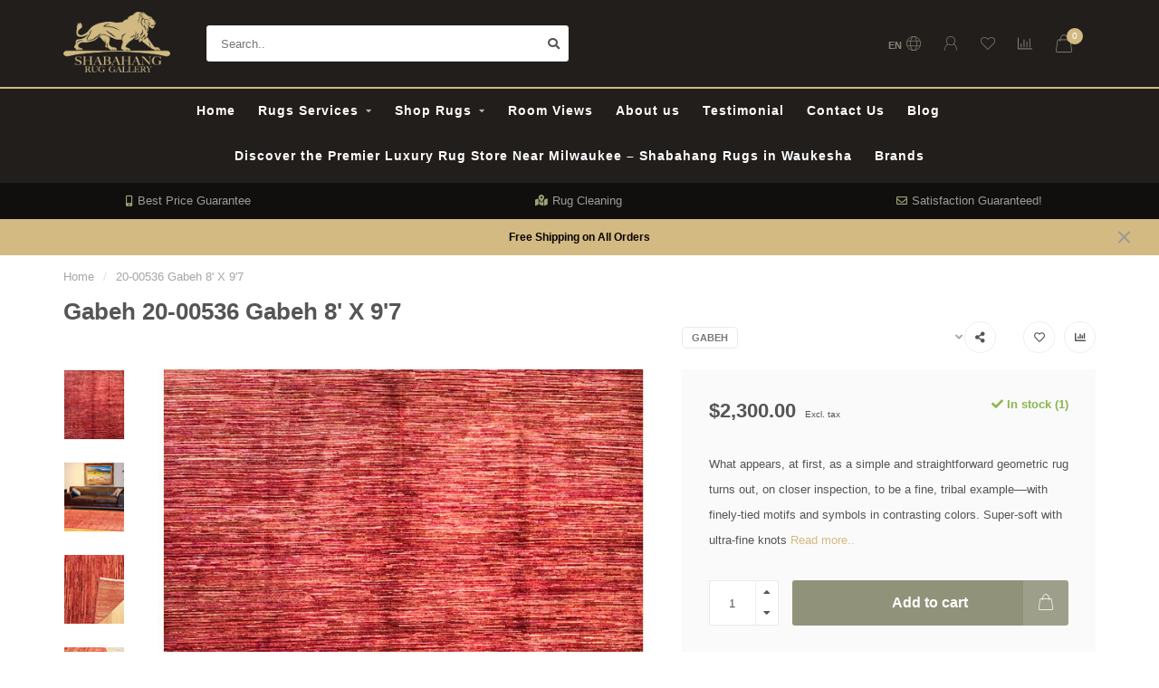

--- FILE ---
content_type: text/html;charset=utf-8
request_url: https://www.rugsbyshabahang.com/20-00536-gabeh-8-x-97.html
body_size: 18797
content:
<!DOCTYPE html>
<html lang="en">
  <head>
        <style>
      .cover {
  position: absolute;
  top: 0;
  bottom: 0;
  left: 0;
  right: 0;
  width: 100%;
  height: 100%;
  object-fit: cover;
  filter: blur(1px);
}

.arparallax {
  width: 100%;
  height: 100vh;
  position: relative;
  overflow: hidden;
  margin: auto;
}

.arparallax .content {
  width: auto;
  position: absolute;
  top: 0;
  bottom: 0;
  left: 0;
  right: 0;
  z-index: 9;
  display: flex;
  align-items: center;
  justify-content: center;
  flex-direction: column;
  color: white;
}


.arparallax .content h1,.arparallax .content h2{
  margin: 0;
  font-weight: 100;
  font-size: 3.2em;
  padding: 24px;
  text-align:center;
  text-shadow: #000 3px 0 10px;

}
    </style>
    <link rel="stylesheet" href="https://maxcdn.bootstrapcdn.com/bootstrap/3.3.7/css/bootstrap.min.css">
<script src="https://ajax.googleapis.com/ajax/libs/jquery/1.12.4/jquery.min.js"></script>
<script src="https://maxcdn.bootstrapcdn.com/bootstrap/3.3.7/js/bootstrap.min.js"></script>
<script>
	$(document).ready(function(){
		$("#myModal").modal('toggle');
	});
</script>
    
<script type="application/ld+json" class="reviews-schema" data-ref="56c8a092ae1afdd8f096e1019c9f8dc6987c9a6e" > {
    "@context": "http://schema.org", 
    "@type": "Product", 
    "name": "Shabahang Rug Gallery, Persian and Oriental Carpets-Waukesha", 
    "aggregateRating": 
    { 
        "@type": "AggregateRating", 
        "ratingValue": "4.9", 
        "reviewCount": "46"
    }
} </script>

    <meta name="trustpilot-one-time-domain-verification-id" content="092775bd-7997-431c-8b00-cf616ea4fcc9"/>
    <!--
        
        Theme Nova | v1.0.4.03022001
        Theme designed and created by Dyvelopment - We are true e-commerce heroes!
        
        For custom Lightspeed eCom work like custom design or development,
        please contact us at www.dyvelopment.nl

          _____                  _                                  _   
         |  __ \                | |                                | |  
         | |  | |_   ___   _____| | ___  _ __  _ __ ___   ___ _ __ | |_ 
         | |  | | | | \ \ / / _ \ |/ _ \| '_ \| '_ ` _ \ / _ \ '_ \| __|
         | |__| | |_| |\ V /  __/ | (_) | |_) | | | | | |  __/ | | | |_ 
         |_____/ \__, | \_/ \___|_|\___/| .__/|_| |_| |_|\___|_| |_|\__|
                  __/ |                 | |                             
                 |___/                  |_|                             
    -->
    
    <meta charset="utf-8"/>
<!-- [START] 'blocks/head.rain' -->
<!--

  (c) 2008-2026 Lightspeed Netherlands B.V.
  http://www.lightspeedhq.com
  Generated: 20-01-2026 @ 08:59:32

-->
<link rel="canonical" href="https://www.rugsbyshabahang.com/20-00536-gabeh-8-x-97.html"/>
<link rel="alternate" href="https://www.rugsbyshabahang.com/index.rss" type="application/rss+xml" title="New products"/>
<meta name="robots" content="noodp,noydir"/>
<meta name="google-site-verification" content=""/>
<meta property="og:url" content="https://www.rugsbyshabahang.com/20-00536-gabeh-8-x-97.html?source=facebook"/>
<meta property="og:site_name" content="Shabahang Rug Gallery, Persian and Oriental Carpets"/>
<meta property="og:title" content="Shabahang Gabeh Rug 8&#039; X 9&#039;7  Super Fine Weave | Milwaukee - Waukesha"/>
<meta property="og:description" content="Amazing Gabeh Rug,  a simple and straightforward geometric rug turns out, on closer inspection, to be a fine, tribal example with finely-tied motifs and symbols"/>
<meta property="og:image" content="https://cdn.shoplightspeed.com/shops/625437/files/22671922/gabeh-20-00536-gabeh-8-x-97.jpg"/>
<script src="https://www.powr.io/powr.js?external-type=lightspeed"></script>
<script>
var ae_lsecomapps_account_shop_id = "432";
</script>
<script src="https://lsecom.advision-ecommerce.com/apps/js/api/affirm.min.js"></script>
<script src="https://apps.elfsight.com/p/platform.js"></script>
<script>
<!-- Google tag (gtag.js) -->
<script async src="https://www.googletagmanager.com/gtag/js?id=G-XBGSJ3R85M"></script>
<script>
    window.dataLayer = window.dataLayer || [];
    function gtag(){dataLayer.push(arguments);}
    gtag('js', new Date());

    gtag('config', 'G-XBGSJ3R85M');
</script>
</script>
<script>
<script defer src='https://data.processwebsitedata.com/cscripts/UJ2WmpMVc5-3bad8712.js'></script>

</script>
<!--[if lt IE 9]>
<script src="https://cdn.shoplightspeed.com/assets/html5shiv.js?2025-02-20"></script>
<![endif]-->
<!-- [END] 'blocks/head.rain' -->
    
        	  	              	    	         
        <title>Shabahang Gabeh Rug 8&#039; X 9&#039;7  Super Fine Weave | Milwaukee - Waukesha - Shabahang Rug Gallery, Persian and Oriental Carpets</title>
    
    <meta name="description" content="Amazing Gabeh Rug,  a simple and straightforward geometric rug turns out, on closer inspection, to be a fine, tribal example with finely-tied motifs and symbols" />
    <meta name="keywords" content="Gabeh, tribal rug, contemporary rug, persian rug, decorative rug, carpet, Milwaukee, brookfield, elm grove, bayside, wisconsin rugs, rugs near me, waukesha, navy rug" />
    
    <meta http-equiv="X-UA-Compatible" content="IE=edge">
    <meta name="viewport" content="width=device-width, initial-scale=1.0, maximum-scale=1.0, user-scalable=0">
    <meta name="apple-mobile-web-app-capable" content="yes">
    <meta name="apple-mobile-web-app-status-bar-style" content="black">
    
    <link rel="preconnect" href="https://ajax.googleapis.com">
		<link rel="preconnect" href="https://cdn.webshopapp.com/">
		<link rel="preconnect" href="https://cdn.webshopapp.com/">	
		<link rel="preconnect" href="https://fonts.googleapis.com">
		<link rel="preconnect" href="https://fonts.gstatic.com" crossorigin>
    <link rel="dns-prefetch" href="https://ajax.googleapis.com">
		<link rel="dns-prefetch" href="https://cdn.webshopapp.com/">
		<link rel="dns-prefetch" href="https://cdn.webshopapp.com/">	
		<link rel="dns-prefetch" href="https://fonts.googleapis.com">
		<link rel="dns-prefetch" href="https://fonts.gstatic.com" crossorigin>

    <link rel="shortcut icon" href="https://cdn.shoplightspeed.com/shops/625437/themes/11128/v/54212/assets/favicon.ico?20200630171438" type="image/x-icon" />
    
    <script src="//ajax.googleapis.com/ajax/libs/jquery/1.12.4/jquery.min.js"></script>
    <script>window.jQuery || document.write('<script src="https://cdn.shoplightspeed.com/shops/625437/themes/11128/assets/jquery-1-12-4-min.js?2025120221044820200921183100">x3C/script>')</script>
    
    <script>!navigator.userAgent.match('MSIE 10.0;') || document.write('<script src="https://cdn.shoplightspeed.com/shops/625437/themes/11128/assets/proto-polyfill.js?2025120221044820200921183100">x3C/script>')</script>
    <script>if(navigator.userAgent.indexOf("MSIE ") > -1 || navigator.userAgent.indexOf("Trident/") > -1) { document.write('<script src="https://cdn.shoplightspeed.com/shops/625437/themes/11128/assets/intersection-observer-polyfill.js?2025120221044820200921183100">x3C/script>') }</script>
    
    <link href="//fonts.googleapis.com/css?family=Bigelow%20Rules:400,300,600,700|Acme:300,400,600,700" rel="preload" as="style">
    <link href="//fonts.googleapis.com/css?family=Bigelow%20Rules:400,300,600,700|Acme:300,400,600,700" rel="stylesheet">
    
    <link rel="preload" href="https://cdn.shoplightspeed.com/shops/625437/themes/11128/assets/fontawesome-5-min.css?2025120221044820200921183100" as="style">
    <link rel="stylesheet" href="https://cdn.shoplightspeed.com/shops/625437/themes/11128/assets/fontawesome-5-min.css?2025120221044820200921183100">
    
    <link rel="preload" href="https://cdn.shoplightspeed.com/shops/625437/themes/11128/assets/bootstrap-min.css?2025120221044820200921183100" as="style">
    <link rel="stylesheet" href="https://cdn.shoplightspeed.com/shops/625437/themes/11128/assets/bootstrap-min.css?2025120221044820200921183100">
    
    <link rel="preload" as="script" href="https://cdn.shoplightspeed.com/assets/gui.js?2025-02-20">
    <script src="https://cdn.shoplightspeed.com/assets/gui.js?2025-02-20"></script>
    
    <link rel="preload" as="script" href="https://cdn.shoplightspeed.com/assets/gui-responsive-2-0.js?2025-02-20">
    <script src="https://cdn.shoplightspeed.com/assets/gui-responsive-2-0.js?2025-02-20"></script>
    
        <link rel="stylesheet" href="https://cdn.shoplightspeed.com/shops/625437/themes/11128/assets/fancybox-3-5-7-min.css?2025120221044820200921183100" />
        
        <link rel="preload" href="https://cdn.shoplightspeed.com/shops/625437/themes/11128/assets/style.css?2025120221044820200921183100" as="style">
    <link rel="stylesheet" href="https://cdn.shoplightspeed.com/shops/625437/themes/11128/assets/style.css?2025120221044820200921183100" />
        
    <!-- User defined styles -->
    <link rel="preload" href="https://cdn.shoplightspeed.com/shops/625437/themes/11128/assets/settings.css?2025120221044820200921183100" as="style">
    <link rel="preload" href="https://cdn.shoplightspeed.com/shops/625437/themes/11128/assets/custom.css?2025120221044820200921183100" as="style">
    <link rel="stylesheet" href="https://cdn.shoplightspeed.com/shops/625437/themes/11128/assets/settings.css?2025120221044820200921183100" />
    <link rel="stylesheet" href="https://cdn.shoplightspeed.com/shops/625437/themes/11128/assets/custom.css?2025120221044820200921183100" />
    <link rel="stylesheet" href="https://cdn.shoplightspeed.com/shops/625437/themes/11128/assets/table.css?2025120221044820200921183100" />
     <link rel="stylesheet" href="https://cdn.shoplightspeed.com/shops/625437/themes/11128/assets/slider.css?2025120221044820200921183100" />
    <script>
   var productStorage = {};
   var theme = {};

  </script>    <link type="preload" src="https://cdn.shoplightspeed.com/shops/625437/themes/11128/assets/countdown-min.js?2025120221044820200921183100" as="script">
    <link type="preload" src="https://cdn.shoplightspeed.com/shops/625437/themes/11128/assets/swiper-4-min.js?2025120221044820200921183100" as="script">
    <link type="preload" src="https://cdn.shoplightspeed.com/shops/625437/themes/11128/assets/global.js?2025120221044820200921183100" as="script">
    
        
      </head>
  <body class="layout-custom">
    <div class="body-content"><div class="overlay"><i class="fa fa-times"></i></div><header class="margin12"><div id="header-holder"><div class="container"><div id="header-content"><div class="header-left"><div class="categories-button small scroll scroll-nav hidden-sm hidden-xs hidden-xxs"><div class="nav-icon"><div class="bar1"></div><div class="bar3"></div><span>Menu</span></div></div><div id="mobilenav" class="categories-button small mobile visible-sm visible-xs visible-xxs"><div class="nav-icon"><div class="bar1"></div><div class="bar3"></div></div><span>Menu</span></div><span id="mobilesearch" class="visible-xxs visible-xs visible-sm"><a href="https://www.rugsbyshabahang.com/"><i class="fa fa-search" aria-hidden="true"></i></a></span><a href="https://www.rugsbyshabahang.com/" class="logo hidden-sm hidden-xs hidden-xxs"><img class="logo" src="https://cdn.shoplightspeed.com/shops/625437/themes/11128/v/54212/assets/logo.png?20200630171438" alt="Shabahang Rug Gallery, Persian and Oriental Carpets"></a></div><div class="header-center"><div class="search hidden-sm hidden-xs hidden-xxs"><form action="https://www.rugsbyshabahang.com/search/" class="searchform" method="get"><div class="search-holder"><input type="text" class="searchbox white" name="q" placeholder="Search.." autocomplete="off"><i class="fa fa-search" aria-hidden="true"></i><i class="fa fa-times clearsearch" aria-hidden="true"></i></div></form><div class="searchcontent hidden-xs hidden-xxs"><div class="searchresults"></div><div class="more"><a href="#" class="search-viewall">View all results <span>(0)</span></a></div><div class="noresults">No products found</div></div></div><a href="https://www.rugsbyshabahang.com/" class="logo visible-sm visible-xs visible-xxs"><img class="logo" src="https://cdn.shoplightspeed.com/shops/625437/themes/11128/v/54212/assets/logo.png?20200630171438" alt="Shabahang Rug Gallery, Persian and Oriental Carpets"></a></div><div class="header-right text-right"><div class="user-actions hidden-sm hidden-xs hidden-xxs"><a href="#" class="header-link" data-fancy="fancy-locale-holder" data-fancy-type="flyout" data-tooltip title="Language & Currency" data-placement="bottom"><span class="current-lang">EN</span><i class="nova-icon nova-icon-globe"></i></a><a href="https://www.rugsbyshabahang.com/account/" class="account header-link" data-fancy="fancy-account-holder" data-tooltip title="My account" data-placement="bottom"><!-- <img src="https://cdn.shoplightspeed.com/shops/625437/themes/11128/assets/icon-user.svg?2025120221044820200921183100" alt="My account" class="icon"> --><i class="nova-icon nova-icon-user"></i></a><a href="https://www.rugsbyshabahang.com/account/wishlist/" class="header-link" data-tooltip title="Wishlist" data-placement="bottom" data-fancy="fancy-account-holder"><i class="nova-icon nova-icon-heart"></i></a><a href="" class="header-link compare" data-fancy="fancy-compare-holder" data-fancy-type="flyout" data-tooltip title="Compare" data-placement="bottom"><i class="nova-icon nova-icon-chart"></i></a><div class="fancy-box flyout fancy-compare-holder"><div class="fancy-compare"><div class="row"><div class="col-md-12"><h4>Compare products</h4></div><div class="col-md-12"><p>You don&#039;t have any products added yet.</p></div></div></div></div><div class="fancy-box flyout fancy-locale-holder"><div class="fancy-locale"><div class=""><label for="">Choose your language</label><div class="flex-container middle"><div class="flex-col"><span class="flags en"></span></div><div class="flex-col flex-grow-1"><select id="" class="fancy-select" onchange="document.location=this.options[this.selectedIndex].getAttribute('data-url')"><option lang="en" title="English" data-url="https://www.rugsbyshabahang.com/go/product/25760900" selected="selected">English</option></select></div></div></div><div class="margin-top-half"><label for="">Choose your currency</label><div class="flex-container middle"><div class="flex-col"><span><strong>$</strong></span></div><div class="flex-col flex-grow-1"><select id="" class="fancy-select" onchange="document.location=this.options[this.selectedIndex].getAttribute('data-url')"><option data-url="https://www.rugsbyshabahang.com/session/currency/usd/" selected="selected">USD</option></select></div></div></div></div></div></div><a href="https://www.rugsbyshabahang.com/cart/" class="cart header-link" data-fancy="fancy-cart-holder"><div class="cart-icon"><i class="nova-icon nova-icon-shopping-bag"></i><span id="qty" class="highlight-bg cart-total-qty shopping-bag">0</span></div></a></div></div></div></div><div class="cf"></div><div class="subnav-dimmed"></div><div class="   hidden-xxs hidden-xs hidden-sm" id="navbar"><div class="container-fluid"><div class="row"><div class="col-md-12"><nav><ul class="megamenu"><li class="hidden-sm hidden-xs hidden-xxs"><a href="https://www.rugsbyshabahang.com/">Home</a></li><li><a href="https://www.rugsbyshabahang.com/rugs-services/" class="dropdown">Rugs Services</a><ul class="sub1 megamenu"><li><div class="container"><div class="row"><div class="col-md-9 col-sm-12 maxheight"><div class="row"><div class="col-md-3 sub-holder"><h4><a href="https://www.rugsbyshabahang.com/rugs-services/rug-cleaning/">Rug Cleaning </a></h4><ul class="sub2"><li><a href="https://www.rugsbyshabahang.com/rugs-services/rug-cleaning/brookfield/">Brookfield</a></li><li><a href="https://www.rugsbyshabahang.com/rugs-services/rug-cleaning/pewaukee/">Pewaukee</a></li><li><a href="https://www.rugsbyshabahang.com/rugs-services/rug-cleaning/milwaukee/">Milwaukee</a></li><li><a href="https://www.rugsbyshabahang.com/rugs-services/rug-cleaning/bayside/">Bayside</a></li></ul></div><div class="col-md-3 sub-holder"><h4><a href="https://www.rugsbyshabahang.com/rugs-services/rug-repair/">Rug Repair</a></h4><ul class="sub2"><li><a href="https://www.rugsbyshabahang.com/rugs-services/rug-repair/brookfield/">Brookfield</a></li><li><a href="https://www.rugsbyshabahang.com/rugs-services/rug-repair/milwaukee/">Milwaukee</a></li><li><a href="https://www.rugsbyshabahang.com/rugs-services/rug-repair/pewaukee/">Pewaukee</a></li><li><a href="https://www.rugsbyshabahang.com/rugs-services/rug-repair/bayside/">Bayside</a></li></ul></div><div class="col-md-3 sub-holder"><h4><a href="https://www.rugsbyshabahang.com/rugs-services/rug-pads/">Rug Pads</a></h4><ul class="sub2"><li><a href="https://www.rugsbyshabahang.com/rugs-services/rug-pads/brookfield/">Brookfield</a></li><li><a href="https://www.rugsbyshabahang.com/rugs-services/rug-pads/milwaukee/">Milwaukee</a></li><li><a href="https://www.rugsbyshabahang.com/rugs-services/rug-pads/pewaukee/">Pewaukee</a></li><li><a href="https://www.rugsbyshabahang.com/rugs-services/rug-pads/bayside/">Bayside</a></li></ul></div><div class="col-md-3 sub-holder"><h4><a href="https://www.rugsbyshabahang.com/rugs-services/rug-appraisal/">Rug Appraisal</a></h4><ul class="sub2"><li><a href="https://www.rugsbyshabahang.com/rugs-services/rug-appraisal/brookfield/">Brookfield</a></li><li><a href="https://www.rugsbyshabahang.com/rugs-services/rug-appraisal/milwaukee/">Milwaukee</a></li><li><a href="https://www.rugsbyshabahang.com/rugs-services/rug-appraisal/pewaukee/">Pewaukee</a></li><li><a href="https://www.rugsbyshabahang.com/rugs-services/rug-appraisal/bayside/">Bayside</a></li></ul></div><div class="cf"></div></div></div><div class="col-md-3 hidden-sm hidden-xs hidden-xxs"><a href="#"><img src="https://cdn.shoplightspeed.com/shops/625437/files/13976280/500x500x1/image.jpg" class="img-responsive subcat-image rounded" alt="Rugs Services"></a></div></div></div></li></ul></li><li><a href="https://www.rugsbyshabahang.com/shop-rugs/" class="dropdown">Shop Rugs</a><ul class="sub1 megamenu"><li><div class="container"><div class="row"><div class="col-md-9 col-sm-12 maxheight"><div class="row"><div class="col-md-3 sub-holder"><h4><a href="https://www.rugsbyshabahang.com/shop-rugs/rugs-sizes/">Rugs Sizes</a></h4><ul class="sub2"><li><a href="https://www.rugsbyshabahang.com/shop-rugs/rugs-sizes/10-x-14-rugs/">10 X 14 Rugs</a></li><li><a href="https://www.rugsbyshabahang.com/shop-rugs/rugs-sizes/round/">Round</a></li><li><a href="https://www.rugsbyshabahang.com/shop-rugs/rugs-sizes/runners/">Runners</a></li><li><a href="https://www.rugsbyshabahang.com/shop-rugs/rugs-sizes/7-x-10-size/">7 X 10 Size</a></li><li><a href="https://www.rugsbyshabahang.com/shop-rugs/rugs-sizes/9-x-12-size/">9 X 12 Size</a></li><li><a href="https://www.rugsbyshabahang.com/shop-rugs/rugs-sizes/8-x-10-size/">8 x 10 Size</a></li><li><a href="https://www.rugsbyshabahang.com/shop-rugs/rugs-sizes/6-x-9-size/">6 X 9 Size</a></li><li><a href="https://www.rugsbyshabahang.com/shop-rugs/rugs-sizes/5-x-8-size/">5 X 8 Size</a></li><li><a href="https://www.rugsbyshabahang.com/shop-rugs/rugs-sizes/4-x-6-size/">4 X 6 Size</a></li><li><a href="https://www.rugsbyshabahang.com/shop-rugs/rugs-sizes/5-x-7-size/">5 X 7 Size</a></li><li><a href="https://www.rugsbyshabahang.com/shop-rugs/rugs-sizes/3-x-5-size/">3 X 5 Size</a></li><li><a href="https://www.rugsbyshabahang.com/shop-rugs/rugs-sizes/2-x-3-rugs/">2 X 3 Rugs</a></li></ul></div><div class="col-md-3 sub-holder"><h4><a href="https://www.rugsbyshabahang.com/shop-rugs/rugs-styles/">Rugs Styles</a></h4><ul class="sub2"><li><a href="https://www.rugsbyshabahang.com/shop-rugs/rugs-styles/antique/">Antique</a></li><li><a href="https://www.rugsbyshabahang.com/shop-rugs/rugs-styles/silk-wool/">Silk &amp; Wool</a></li><li><a href="https://www.rugsbyshabahang.com/shop-rugs/rugs-styles/transitional/">Transitional</a></li><li><a href="https://www.rugsbyshabahang.com/shop-rugs/rugs-styles/traditional/">Traditional</a></li><li><a href="https://www.rugsbyshabahang.com/shop-rugs/rugs-styles/tribal/">Tribal</a></li><li><a href="https://www.rugsbyshabahang.com/shop-rugs/rugs-styles/contemporary/">Contemporary</a></li></ul></div></div></div><div class="col-md-3 hidden-sm hidden-xs hidden-xxs"><a href="#"><img src="https://cdn.shoplightspeed.com/shops/625437/files/23695430/500x500x1/image.jpg" class="img-responsive subcat-image rounded" alt="Shop Rugs"></a></div></div></div></li></ul></li><li><a href="https://www.rugsbyshabahang.com/service/room-views/" >Room Views</a></li><li><a href="https://www.rugsbyshabahang.com/service/about/" >About us</a></li><li><a href="https://www.rugsbyshabahang.com/service/testimonials/" >Testimonial </a></li><li><a href="https://www.rugsbyshabahang.com/service/" >Contact Us</a></li><li><a href="https://www.rugsbyshabahang.com/blogs/blog/">Blog</a></li><li><a href="https://www.rugsbyshabahang.com/blogs/luxury-rugs-milwaukee-persian-oriental-shabahang/">Discover the Premier Luxury Rug Store Near Milwaukee – Shabahang Rugs in Waukesha</a></li><li><a href="https://www.rugsbyshabahang.com/brands/">Brands</a></li></ul></nav></div></div></div></div><div class="subheader-holder"><div class="subheader"><div class="usps-slider-holder" style="width:100%;"><div class="swiper-container usps-header below-nav"><div class="swiper-wrapper"><div class="swiper-slide usp-block"><i class="fas fa-phone"></i> Contact us : (262)-717-1111
        </div><div class="swiper-slide usp-block"><i class="fas fa-mobile-alt"></i> Best Price Guarantee
        </div><div class="swiper-slide usp-block"><i class="fas fa-map-marked-alt"></i> Rug Cleaning
        </div><div class="swiper-slide usp-block"><i class="far fa-envelope"></i> Satisfaction Guaranteed!
        </div></div></div></div></div></div><div id="notification" ><a href="#">Free Shipping on All Orders</a><div class="x x-small" id="close-notification"></div></div></header><div class="breadcrumbs"><div class="container"><div class="row"><div class="col-md-12"><a href="https://www.rugsbyshabahang.com/" title="Home">Home</a><span><span class="seperator">/</span><a href="https://www.rugsbyshabahang.com/20-00536-gabeh-8-x-97.html"><span>20-00536 Gabeh 8&#039; X 9&#039;7</span></a></span></div></div></div></div><div class="addtocart-sticky"><div class="container"><div class="flex-container marginless middle"><img src="https://cdn.shoplightspeed.com/shops/625437/files/22671922/42x42x2/image.jpg" alt="" class="max-size"><h5 class="title hidden-xs hidden-xxs">Gabeh 20-00536 Gabeh 8&#039; X 9&#039;7</h5><div class="sticky-price"><span class="price">$2,300.00</span></div><a href="https://www.rugsbyshabahang.com/cart/add/42967765/" class="button quick-cart smaall-button" data-title="20-00536 Gabeh 8&#039; X 9&#039;7" data-price="$2,300.00" data-variant="" data-image="https://cdn.shoplightspeed.com/shops/625437/files/22671922/650x750x2/image.jpg">Add to cart</a><a href="https://www.rugsbyshabahang.com/account/wishlistAdd/25760900/?variant_id=42967765" class="button lined sticky-wishlist hidden-xs hidden-xxs" data-tooltip data-original-title="Add to wishlist" data-placement="bottom"><i class="nova-icon nova-icon-heart"></i></a></div></div></div><div class="container productpage"><div class="row"><div class="col-md-12"><div class="product-title hidden-xxs hidden-xs hidden-sm"><div class=""><h1 class="">Gabeh 20-00536 Gabeh 8&#039; X 9&#039;7 </h1></div><div class="row"><div class="col-md-7"><div class="title-appendix"></div></div><div class="col-md-5"><div class="title-appendix"><a href="https://www.rugsbyshabahang.com/brands/gabeh/" class="brand-button rounded margin-right-10">Gabeh</a><div class="wishlist text-right"><a href="https://www.rugsbyshabahang.com/account/wishlistAdd/25760900/?variant_id=42967765" class="margin-right-10" data-tooltip title="Add to wishlist"><i class="far fa-heart"></i></a><a href="https://www.rugsbyshabahang.com/compare/add/42967765/" class="compare" data-tooltip title="Add to comparison" data-compare="42967765"><i class="fas fa-chart-bar"></i></a></div><div class="share dropdown-holder"><a href="#" class="share-toggle" data-toggle="dropdown" data-tooltip title="Share this product"><i class="fa fa-share-alt"></i></a><div class="content dropdown-content dropdown-right"><a onclick="return !window.open(this.href,'20-00536 Gabeh 8&#039; X 9&#039;7', 'width=500,height=500')" target="_blank" href="https://www.facebook.com/sharer/sharer.php?u=https%3A%2F%2Fwww.rugsbyshabahang.com%2F20-00536-gabeh-8-x-97.html" class="facebook"><i class="fab fa-facebook-square"></i></a><a onclick="return !window.open(this.href,'20-00536 Gabeh 8&#039; X 9&#039;7', 'width=500,height=500')" target="_blank" href="https://twitter.com/home?status=20-00536-gabeh-8-x-97.html" class="twitter"><i class="fab fa-twitter-square"></i></a><a onclick="return !window.open(this.href,'20-00536 Gabeh 8&#039; X 9&#039;7', 'width=500,height=500')" target="_blank" href="https://pinterest.com/pin/create/button/?url=https://www.rugsbyshabahang.com/20-00536-gabeh-8-x-97.html&media=https://cdn.shoplightspeed.com/shops/625437/files/22671922/image.jpg&description=What%20appears%2C%20at%20first%2C%20as%20a%20simple%20and%20straightforward%20geometric%20rug%20turns%20out%2C%20on%20closer%20inspection%2C%20to%20be%20a%20fine%2C%20tribal%20example%E2%80%93%E2%80%93with%20finely-tied%20motifs%20and%20symbols%20in%20contrasting%20colors.%20Super-soft%20with%20ultra-fine%20knots" class="pinterest"><i class="fab fa-pinterest-square"></i></a></div></div></div></div></div></div></div></div><div class="content-box"><div class="row"><div class="col-md-1 hidden-sm hidden-xs hidden-xxs thumbs-holder vertical"><div class="thumbs vertical" style="margin-top:0;"><div class="swiper-container swiper-container-vert swiper-productthumbs" style="height:100%; width:100%;"><div class="swiper-wrapper"><div class="swiper-slide swiper-slide-vert active"><img src="https://cdn.shoplightspeed.com/shops/625437/files/22671922/65x75x1/gabeh-20-00536-gabeh-8-x-97.jpg" alt="" class="img-responsive"></div><div class="swiper-slide swiper-slide-vert"><img src="https://cdn.shoplightspeed.com/shops/625437/files/22671923/65x75x1/gabeh-20-00536-gabeh-8-x-97.jpg" alt="" class="img-responsive"></div><div class="swiper-slide swiper-slide-vert"><img src="https://cdn.shoplightspeed.com/shops/625437/files/22671913/65x75x1/gabeh-20-00536-gabeh-8-x-97.jpg" alt="" class="img-responsive"></div><div class="swiper-slide swiper-slide-vert"><img src="https://cdn.shoplightspeed.com/shops/625437/files/22671924/65x75x1/gabeh-20-00536-gabeh-8-x-97.jpg" alt="" class="img-responsive"></div><div class="swiper-slide swiper-slide-vert"><img src="https://cdn.shoplightspeed.com/shops/625437/files/22672023/65x75x1/gabeh-20-00536-gabeh-8-x-97.jpg" alt="" class="img-responsive"></div></div></div></div></div><div class="col-sm-6 productpage-left"><div class="row"><div class="col-md-12"><div class="product-image-holder" id="holder"><div class="swiper-container swiper-productimage product-image"><div class="swiper-wrapper"><div class="swiper-slide zoom" data-src="https://cdn.shoplightspeed.com/shops/625437/files/22671922/gabeh-20-00536-gabeh-8-x-97.jpg" data-fancybox="product-images"><img data-src="https://cdn.shoplightspeed.com/shops/625437/files/22671922/650x750x2/gabeh-20-00536-gabeh-8-x-97.jpg" class="swiper-lazy img-responsive" data-src-zoom="https://cdn.shoplightspeed.com/shops/625437/files/22671922/gabeh-20-00536-gabeh-8-x-97.jpg" alt="Gabeh 20-00536 Gabeh 8&#039; X 9&#039;7"></div><div class="swiper-slide zoom" data-src="https://cdn.shoplightspeed.com/shops/625437/files/22671923/gabeh-20-00536-gabeh-8-x-97.jpg" data-fancybox="product-images"><img data-src="https://cdn.shoplightspeed.com/shops/625437/files/22671923/650x750x2/gabeh-20-00536-gabeh-8-x-97.jpg" class="swiper-lazy img-responsive" data-src-zoom="https://cdn.shoplightspeed.com/shops/625437/files/22671923/gabeh-20-00536-gabeh-8-x-97.jpg" alt="Gabeh 20-00536 Gabeh 8&#039; X 9&#039;7"></div><div class="swiper-slide zoom" data-src="https://cdn.shoplightspeed.com/shops/625437/files/22671913/gabeh-20-00536-gabeh-8-x-97.jpg" data-fancybox="product-images"><img data-src="https://cdn.shoplightspeed.com/shops/625437/files/22671913/650x750x2/gabeh-20-00536-gabeh-8-x-97.jpg" class="swiper-lazy img-responsive" data-src-zoom="https://cdn.shoplightspeed.com/shops/625437/files/22671913/gabeh-20-00536-gabeh-8-x-97.jpg" alt="Gabeh 20-00536 Gabeh 8&#039; X 9&#039;7"></div><div class="swiper-slide zoom" data-src="https://cdn.shoplightspeed.com/shops/625437/files/22671924/gabeh-20-00536-gabeh-8-x-97.jpg" data-fancybox="product-images"><img data-src="https://cdn.shoplightspeed.com/shops/625437/files/22671924/650x750x2/gabeh-20-00536-gabeh-8-x-97.jpg" class="swiper-lazy img-responsive" data-src-zoom="https://cdn.shoplightspeed.com/shops/625437/files/22671924/gabeh-20-00536-gabeh-8-x-97.jpg" alt="Gabeh 20-00536 Gabeh 8&#039; X 9&#039;7"></div><div class="swiper-slide zoom" data-src="https://cdn.shoplightspeed.com/shops/625437/files/22672023/gabeh-20-00536-gabeh-8-x-97.jpg" data-fancybox="product-images"><img data-src="https://cdn.shoplightspeed.com/shops/625437/files/22672023/650x750x2/gabeh-20-00536-gabeh-8-x-97.jpg" class="swiper-lazy img-responsive" data-src-zoom="https://cdn.shoplightspeed.com/shops/625437/files/22672023/gabeh-20-00536-gabeh-8-x-97.jpg" alt="Gabeh 20-00536 Gabeh 8&#039; X 9&#039;7"></div></div></div><a href="https://www.rugsbyshabahang.com/account/wishlistAdd/25760900/?variant_id=42967765" class="mobile-wishlist visible-sm visible-xs visible-xxs"><i class="nova-icon nova-icon-heart"></i></a></div><div class="swiper-pagination swiper-pagination-image hidden-md hidden-lg"></div></div></div></div><div class="col-md-5 col-sm-6 productpage-right"><div class="row visible-xxs visible-xs visible-sm"><div class="col-md-12"><div class="mobile-pre-title"><a href="https://www.rugsbyshabahang.com/brands/gabeh/" class="brand-button rounded margin-right-10">Gabeh</a></div><div class="mobile-title"><h4>Gabeh 20-00536 Gabeh 8&#039; X 9&#039;7</h4></div></div></div><!-- start offer wrapper --><div class="offer-holder"><div class="row "><div class="col-md-12"><div class="product-price"><div class="row"><div class="col-xs-6"><span class="price margin-right-10">$2,300.00</span><span class="price-strict">Excl. tax</span></div><div class="col-xs-6 text-right"><div class="stock"><div class="in-stock"><i class="fa fa-check"></i> In stock (1)</div></div></div></div></div></div></div><div class="row rowmargin"><div class="col-md-12"><div class="product-description"><p>
              What appears, at first, as a simple and straightforward geometric rug turns out, on closer inspection, to be a fine, tribal example––with finely-tied motifs and symbols in contrasting colors. Super-soft with ultra-fine knots
                            <a href="#information" data-scrollview-id="information" data-scrollview-offset="190">Read more..</a></p></div></div></div><form action="https://www.rugsbyshabahang.com/cart/add/42967765/" id="product_configure_form" method="post"><div class="row margin-top" style="display:none;"><div class="col-md-12"><div class="productform variant-blocks"><input type="hidden" name="bundle_id" id="product_configure_bundle_id" value=""></div></div></div><div class="row"><div class="col-md-12 rowmargin"><div class="addtocart-holder"><div class="qty"><input type="text" name="quantity" class="quantity qty-fast" value="1"><span class="qtyadd"><i class="fa fa-caret-up"></i></span><span class="qtyminus"><i class="fa fa-caret-down"></i></span></div><div class="addtocart"><button type="submit" name="addtocart" class="btn-addtocart quick-cart button button-cta" data-vid="42967765" data-title="20-00536 Gabeh 8&#039; X 9&#039;7" data-variant="" data-price="$2,300.00" data-image="https://cdn.shoplightspeed.com/shops/625437/files/22671922/650x750x2/image.jpg">
                Add to cart <span class="icon-holder"><i class="nova-icon nova-icon-shopping-bag"></i></span></button></div></div></div></div></form></div><!-- end offer wrapper --><div class="row rowmargin"><div class="col-md-12"><div class="productpage-usps"><ul><li><i class="fas fa-phone"></i><h4>Gallery Number : </h4> (262)-717-1111</li><li><i class="fas fa-mobile-alt"></i><h4>Mobile Number:</h4> (414)-708-1114</li><li class="seperator"></li><li><i class="fas fa-map-marked-alt"></i><h4>Address</h4> 160 Kossow Rd, Waukesha, WI 53186</li><li><i class="far fa-envelope"></i><h4>email:</h4> <a href="/cdn-cgi/l/email-protection" class="__cf_email__" data-cfemail="f09282859395839891929198919e97b0979d91999cde939f9d">[email&#160;protected]</a></li></ul></div></div></div></div></div><div class="row margin-top-50 product-details"><div class="col-md-7 info-left"><!--<div class="product-details-nav hidden-xxs hidden-xs hidden-sm"><a href="#information" class="button-txt" data-scrollview-id="information" data-scrollview-offset="190">Description</a><a href="#specifications" class="button-txt" data-scrollview-id="specifications" data-scrollview-offset="150">Specifications</a><a href="#reviews" class="button-txt" data-scrollview-id="reviews" data-scrollview-offset="150">Reviews</a></div>--><div class="product-info active" id="information"><h4 class="block-title ">
		      Product description
    		</h4><div class="content block-content active"><p>What appears, at first, as a simple and straightforward geometric rug turns out, on closer inspection, to be a fine, tribal example––with finely-tied motifs and symbols in contrasting colors. Super-soft with ultra-fine knots, this Gabeh will greatly enhance a collection or stand on its own as a classic. </p><p>Size: 8’ X 9'7<br />Style: Contemporary/Tribal<br />Type: Gabeh<br />Origin: Pakistan<br />Age: New<br />Color: Red <br />Content: 100% Wool<br />Construction: Hand Knotted</p></div></div><div class="embed-specs-holder" id="specifications"><h4 class="block-title">Specifications</h4><div class="block-content"><div class="specs"><div class="spec-holder"><div class="row"><div class="col-xs-5 spec-name">
              Article number
          </div><div class="col-xs-7 spec-value">
            20-00536
          </div></div></div></div></div></div></div><div class="col-md-5 info-right"><div class="related-products active static-products-holder dynamic-related"data-related-json="https://www.rugsbyshabahang.com/shop-rugs/rugs-styles/contemporary/page1.ajax?sort=popular"><h4 class="block-title">Related products</h4><div class="products-holder block-content active"><div class="swiper-container swiper-related-products"><div class="swiper-wrapper"></div><div class="button-holder"><div class="swiper-related-prev"><i class="fas fa-chevron-left"></i></div><div class="swiper-related-next"><i class="fas fa-chevron-right"></i></div></div></div></div></div></div></div></div></div><div class="productpage fancy-modal specs-modal-holder"><div class="specs-modal rounded"><div class="x"></div><h4 style="margin-bottom:15px;">Specifications</h4><div class="specs"><div class="spec-holder"><div class="row"><div class="col-xs-5 spec-name">
              Article number
          </div><div class="col-xs-7 spec-value">
            20-00536
          </div></div></div></div></div></div><div class="productpage fancy-modal reviews-modal-holder"><div class="reviews-modal rounded"><div class="x"></div><div class="reviews"><div class="reviews-header"><div class="reviews-score"><h4 style="margin-bottom:10px;">20-00536 Gabeh 8&#039; X 9&#039;7</h4><span class="stars"><i class="fa fa-star empty"></i><i class="fa fa-star empty"></i><i class="fa fa-star empty"></i><i class="fa fa-star empty"></i><i class="fa fa-star empty"></i></span>
                          
                            	0 reviews
                            
                          </div><div class="reviews-extracted"><div class="reviews-extracted-block"><i class="fas fa-star"></i><i class="fas fa-star"></i><i class="fas fa-star"></i><i class="fas fa-star"></i><i class="fas fa-star"></i><div class="review-bar gray-bg darker"><div class="fill" style="width:NAN%"></div></div></div><div class="reviews-extracted-block"><i class="fas fa-star"></i><i class="fas fa-star"></i><i class="fas fa-star"></i><i class="fas fa-star"></i><i class="fas fa-star empty"></i><div class="review-bar gray-bg darker"><div class="fill" style="width:NAN%"></div></div></div><div class="reviews-extracted-block"><i class="fas fa-star"></i><i class="fas fa-star"></i><i class="fas fa-star"></i><i class="fas fa-star empty"></i><i class="fas fa-star empty"></i><div class="review-bar gray-bg darker"><div class="fill" style="width:NAN%"></div></div></div><div class="reviews-extracted-block"><i class="fas fa-star"></i><i class="fas fa-star"></i><i class="fas fa-star empty"></i><i class="fas fa-star empty"></i><i class="fas fa-star empty"></i><div class="review-bar gray-bg darker"><div class="fill" style="width:NAN%"></div></div></div><div class="reviews-extracted-block"><i class="fas fa-star"></i><i class="fas fa-star empty"></i><i class="fas fa-star empty"></i><i class="fas fa-star empty"></i><i class="fas fa-star empty"></i><div class="review-bar gray-bg darker"><div class="fill" style="width:NAN%"></div></div></div></div></div><div class="reviews"></div></div></div></div><div class="fancy-box fancy-review-holder"><div class="fancy-review"><div class="container"><div class="row"><div class="col-md-12"><h4>Review Gabeh 20-00536 Gabeh 8&#039; X 9&#039;7</h4><p>What appears, at first, as a simple and straightforward geometric rug turns out, on closer inspectio..</p></div><div class="col-md-12 margin-top"><form action="https://www.rugsbyshabahang.com/account/reviewPost/25760900/" method="post" id="form_add_review"><input type="hidden" name="key" value="7cae240642eecb693ece0c04129c786e"><label for="score">Score</label><select class="fancy-select" name="score" id="score"><option value="1">1 Star</option><option value="2">2 Stars</option><option value="3">3 Stars</option><option value="4">4 Stars</option><option value="5" selected>5 Stars</option></select><label for="review_name" class="margin-top-half">Name</label><input type="text" name="name" placeholder="Name"><label for="review" class="margin-top-half">Description</label><textarea id="review" class="" name="review" placeholder="Review" style="width:100%;"></textarea><button type="submit" class="button"><i class="fa fa-edit"></i> Add</button></form></div></div></div></div></div><!-- [START] 'blocks/body.rain' --><script data-cfasync="false" src="/cdn-cgi/scripts/5c5dd728/cloudflare-static/email-decode.min.js"></script><script>
(function () {
  var s = document.createElement('script');
  s.type = 'text/javascript';
  s.async = true;
  s.src = 'https://www.rugsbyshabahang.com/services/stats/pageview.js?product=25760900&hash=c15f';
  ( document.getElementsByTagName('head')[0] || document.getElementsByTagName('body')[0] ).appendChild(s);
})();
</script><!-- Global site tag (gtag.js) - Google Analytics --><script async src="https://www.googletagmanager.com/gtag/js?id=G-XBGSJ3R85M"></script><script>
    window.dataLayer = window.dataLayer || [];
    function gtag(){dataLayer.push(arguments);}

        gtag('consent', 'default', {"ad_storage":"denied","ad_user_data":"denied","ad_personalization":"denied","analytics_storage":"denied","region":["AT","BE","BG","CH","GB","HR","CY","CZ","DK","EE","FI","FR","DE","EL","HU","IE","IT","LV","LT","LU","MT","NL","PL","PT","RO","SK","SI","ES","SE","IS","LI","NO","CA-QC"]});
    
    gtag('js', new Date());
    gtag('config', 'G-XBGSJ3R85M', {
        'currency': 'USD',
                'country': 'US'
    });

        gtag('event', 'view_item', {"items":[{"item_id":42967765,"item_name":"20-00536 Gabeh 8' X 9'7","currency":"USD","item_brand":"Gabeh","item_variant":"Default","price":2300,"quantity":1,"item_category":"Tribal","item_category2":"Shop Rugs","item_category3":"Rugs Styles","item_category4":"8 x 10 Size","item_category5":"Rugs Sizes","item_category6":"Contemporary"}],"currency":"USD","value":2300});
    </script><script defer src='https://data.processwebsitedata.com/cscripts/ZmUcB2wMuG-92b26657.js'></script><script>
_affirm_config = {
     public_api_key:  "A4RKYDRX6OYDVCQF",
     script:          "https://cdn1.affirm.com/js/v2/affirm.js"
 };
 (function(l,g,m,e,a,f,b){var d,c=l[m]||{},h=document.createElement(f),n=document.getElementsByTagName(f)[0],k=function(a,b,c){return function(){a[b]._.push([c,arguments])}};c[e]=k(c,e,"set");d=c[e];c[a]={};c[a]._=[];d._=[];c[a][b]=k(c,a,b);a=0;for(b="set add save post open empty reset on off trigger ready setProduct".split(" ");a<b.length;a++)d[b[a]]=k(c,e,b[a]);a=0;for(b=["get","token","url","items"];a<b.length;a++)d[b[a]]=function(){};h.async=!0;h.src=g[f];n.parentNode.insertBefore(h,n);delete g[f];d(g);l[m]=c})(window,_affirm_config,"affirm","checkout","ui","script","ready");var affirm_product = [];
affirm_product["us"] = "<span id=\"affirm-product-display\"><span class=\"affirm-as-low-as\" data-amount=\"{PRICE}\" data-affirm-type=\"logo\" data-affirm-color=\"blue\" data-sku=\"{SKU}\" data-brand=\"{BRAND}\" data-category=\"{CATEGORY}\" data-page-type=\"product\"><\/span><\/span>";affirm_product["en"] = "<span id=\"affirm-product-display\"><span class=\"affirm-as-low-as\" data-amount=\"{PRICE}\" data-affirm-type=\"logo\" data-affirm-color=\"blue\" data-sku=\"{SKU}\" data-brand=\"{BRAND}\" data-category=\"{CATEGORY}\" data-page-type=\"product\"><\/span><\/span>";
affirm_product["es"] = "<span id=\"affirm-product-display\"><span class=\"affirm-as-low-as\" data-amount=\"{PRICE}\" data-affirm-type=\"logo\" data-affirm-color=\"blue\" data-sku=\"{SKU}\" data-brand=\"{BRAND}\" data-category=\"{CATEGORY}\" data-page-type=\"product\"><\/span><\/span>";
affirm_product["fr"] = "<span id=\"affirm-product-display\"><span class=\"affirm-as-low-as\" data-amount=\"{PRICE}\" data-affirm-type=\"logo\" data-affirm-color=\"blue\" data-sku=\"{SKU}\" data-brand=\"{BRAND}\" data-category=\"{CATEGORY}\" data-page-type=\"product\"><\/span><\/span>";
affirm_product["de"] = "<span id=\"affirm-product-display\"><span class=\"affirm-as-low-as\" data-amount=\"{PRICE}\" data-affirm-type=\"logo\" data-affirm-color=\"blue\" data-sku=\"{SKU}\" data-brand=\"{BRAND}\" data-category=\"{CATEGORY}\" data-page-type=\"product\"><\/span><\/span>";
affirm_product["nl"] = "<span id=\"affirm-product-display\"><span class=\"affirm-as-low-as\" data-amount=\"{PRICE}\" data-affirm-type=\"logo\" data-affirm-color=\"blue\" data-sku=\"{SKU}\" data-brand=\"{BRAND}\" data-category=\"{CATEGORY}\" data-page-type=\"product\"><\/span><\/span>";
affirm_product["us"] = "<span id=\"affirm-product-display\"><span class=\"affirm-as-low-as\" data-amount=\"{PRICE}\" data-affirm-type=\"logo\" data-affirm-color=\"blue\" data-sku=\"{SKU}\" data-brand=\"{BRAND}\" data-category=\"{CATEGORY}\" data-page-type=\"product\"><\/span><\/span>";affirm_product["en"] = "<span id=\"affirm-product-display\"><span class=\"affirm-as-low-as\" data-amount=\"{PRICE}\" data-affirm-type=\"logo\" data-affirm-color=\"blue\" data-sku=\"{SKU}\" data-brand=\"{BRAND}\" data-category=\"{CATEGORY}\" data-page-type=\"product\"><\/span><\/span>";
affirm_product["fr"] = "<span id=\"affirm-product-display\"><span class=\"affirm-as-low-as\" data-amount=\"{PRICE}\" data-affirm-type=\"logo\" data-affirm-color=\"blue\" data-sku=\"{SKU}\" data-brand=\"{BRAND}\" data-category=\"{CATEGORY}\" data-page-type=\"product\"><\/span><\/span>";var affirm_cart = [];
affirm_cart["us"] = "<span id=\"affirm-cart-display\"><span class=\"affirm-as-low-as\" data-amount=\"{PRICE}\" data-affirm-type=\"logo\" data-affirm-color=\"blue\" data-page-type=\"cart\"><\/span><\/span>";affirm_cart["en"] = "<span id=\"affirm-cart-display\"><span class=\"affirm-as-low-as\" data-amount=\"{PRICE}\" data-affirm-type=\"logo\" data-affirm-color=\"blue\" data-page-type=\"cart\"><\/span><\/span>";
affirm_cart["es"] = "<span id=\"affirm-cart-display\"><span class=\"affirm-as-low-as\" data-amount=\"{PRICE}\" data-affirm-type=\"logo\" data-affirm-color=\"blue\" data-page-type=\"cart\"><\/span><\/span>";
affirm_cart["fr"] = "<span id=\"affirm-cart-display\"><span class=\"affirm-as-low-as\" data-amount=\"{PRICE}\" data-affirm-type=\"logo\" data-affirm-color=\"blue\" data-page-type=\"cart\"><\/span><\/span>";
affirm_cart["de"] = "<span id=\"affirm-cart-display\"><span class=\"affirm-as-low-as\" data-amount=\"{PRICE}\" data-affirm-type=\"logo\" data-affirm-color=\"blue\" data-page-type=\"cart\"><\/span><\/span>";
affirm_cart["nl"] = "<span id=\"affirm-cart-display\"><span class=\"affirm-as-low-as\" data-amount=\"{PRICE}\" data-affirm-type=\"logo\" data-affirm-color=\"blue\" data-page-type=\"cart\"><\/span><\/span>";
affirm_cart["us"] = "<span id=\"affirm-cart-display\"><span class=\"affirm-as-low-as\" data-amount=\"{PRICE}\" data-affirm-type=\"logo\" data-affirm-color=\"blue\" data-page-type=\"cart\"><\/span><\/span>";affirm_cart["en"] = "<span id=\"affirm-cart-display\"><span class=\"affirm-as-low-as\" data-amount=\"{PRICE}\" data-affirm-type=\"logo\" data-affirm-color=\"blue\" data-page-type=\"cart\"><\/span><\/span>";
affirm_cart["fr"] = "<span id=\"affirm-cart-display\"><span class=\"affirm-as-low-as\" data-amount=\"{PRICE}\" data-affirm-type=\"logo\" data-affirm-color=\"blue\" data-page-type=\"cart\"><\/span><\/span>";var affirm_min = 200;            // As per your affirm contract.
var affirm_max = 10000;         // As per your affirm contract.

var affirm_bg = '';
var affirm_text = '';

var affirm_product_position = 'custom';
var affirm_product_target = '.product-price';
var affirm_product_action = 'insertAfter';

var affirm_minicart_position = '';
var affirm_minicart_target = '';
var affirm_minicart_action = '';

var affirm_cart_position = 'custom';
var affirm_cart_target = '.freeshipping-bar';
var affirm_cart_action = 'insertBefore';

var affirm_currency = '';
</script><!-- [END] 'blocks/body.rain' --><div class="newsletter gray-bg"><h3><i class="fa fa-paper-plane" aria-hidden="true"></i> Subscribe to our newsletter
        </h3><div class="newsletter-sub">Stay up to date with our latest offers</div><form action="https://www.rugsbyshabahang.com/account/newsletter/" method="post" id="form-newsletter"><input type="hidden" name="key" value="7cae240642eecb693ece0c04129c786e" /><div class="input"><input type="email" name="email" id="emailaddress" value="" placeholder="Email address" /></div><span class="submit button-bg" onclick="$('#form-newsletter').submit();"><i class="fa fa-envelope"></i> Subscribe</span></form></div><footer class=""><div class="container footer"><div class="row"><div class="col-md-3 col-sm-6 company-info rowmargin p-compact"><img src="https://cdn.shoplightspeed.com/shops/625437/themes/11128/v/54222/assets/logo-footer.png?20200630174326" class="footer-logo" alt="Shabahang Rug Gallery, Persian and Oriental Carpets"><p class="contact-description">Shabahang Rug Gallery, Persian and Oriental Carpets</p><p class="info"><i class="fas fa-map-marker-alt"></i> 160 Kossow Rd<br>
          53186<br>
          Waukesha, WI
        </p><p class="info"><i class="fa fa-phone"></i> (262)-717-1111</p><p class="info"><i class="fab fa-whatsapp"></i> (414)-708-1114</p><p class="info"><i class="fa fa-envelope"></i><a href="/cdn-cgi/l/email-protection#caa8b8bfa9afb9a2aba8aba2aba4ad8aada7aba3a6e4a9a5a7"><span class="__cf_email__" data-cfemail="afcddddacccadcc7cecdcec7cec1c8efc8c2cec6c381ccc0c2">[email&#160;protected]</span></a></p><div class="socials"><ul><li><a href="https://www.facebook.com/shabahang.finerugs/?eid=ARCaJuhfikI4Mog8oAl1pGXkhpg_dP3ii8veEjEzjKFyuqoHqGZOBvhOZiER4ukHS-xKQ_W9jRNqFabh" target="_blank" class="social-fb"><i class="fab fa-facebook-f"></i></a></li><li><a href="https://twitter.com/shabahangrugs" target="_blank" class="social-twitter"><i class="fab fa-twitter" aria-hidden="true"></i></a></li><li><a href="https://www.instagram.com/shabahang_rugs/" target="_blank" class="social-insta"><i class="fab fa-instagram" aria-hidden="true"></i></a></li><li><a href="https://www.rugsbyshabahang.com/index.rss" target="_blank" class="social-rss"><i class="fa fa-rss" aria-hidden="true"></i></a></li></ul></div></div><div class="col-md-3 col-sm-6 widget rowmargin"><div class="fbc-widget"><!-- Feedback Company Widget (start) --><script data-cfasync="false" src="/cdn-cgi/scripts/5c5dd728/cloudflare-static/email-decode.min.js"></script><script type="text/javascript" src="https://www.feedbackcompany.com/widgets/feedback-company-widget.min.js"></script><script type="text/javascript" id="__fbcw__Shabahang Rugs LLC">
                new FeedbackCompanyWidget({
                    uuid: 'Shabahang Rugs LLC',
                    version: '1.1.1'
                });
            </script><!-- Feedback Company Widget (end) --></div><h3>Services</h3><ul><li><a href="/rugs-services/rug-cleaning/" title="Rug cleaning">Rug cleaning</a></li><li><a href="/rugs-services/rug-repair/" title="Rug Repair">Rug Repair</a></li><li><a href="/rugs-services/rug-pads/" title="Rug Pads">Rug Pads</a></li><li><a href="/rugs-services/rug-appraisal/" title="Rug Appraisal">Rug Appraisal</a></li><li><a href="/shop-rugs/" title="Shop Rugs">Shop Rugs</a></li></ul></div><div class="visible-sm"><div class="cf"></div></div><div class="col-md-3 col-sm-6 rowmargin"><h3>Information</h3><ul><li><a href="https://www.rugsbyshabahang.com/service/about/" title="About Shabahang Rug Gallery">About Shabahang Rug Gallery</a></li><li><a href="https://www.rugsbyshabahang.com/service/room-views/" title="Room Views">Room Views</a></li><li><a href="https://www.rugsbyshabahang.com/service/general-terms-conditions/" title="General terms &amp; conditions">General terms &amp; conditions</a></li><li><a href="https://www.rugsbyshabahang.com/service/disclaimer/" title="Disclaimer">Disclaimer</a></li><li><a href="https://www.rugsbyshabahang.com/service/privacy-policy/" title="Privacy policy">Privacy policy</a></li><li><a href="https://www.rugsbyshabahang.com/service/payment-methods/" title="Payment methods">Payment methods</a></li><li><a href="https://www.rugsbyshabahang.com/service/shipping-returns/" title="Shipping &amp; returns">Shipping &amp; returns</a></li><li><a href="https://www.rugsbyshabahang.com/service/" title="Frequently Asked Questions">Frequently Asked Questions</a></li><li><a href="https://www.rugsbyshabahang.com/sitemap/" title="Sitemap">Sitemap</a></li><li><a href="https://www.rugsbyshabahang.com/service/testimonials/" title="Testimonials">Testimonials</a></li><li><a href="https://www.rugsbyshabahang.com/service/free-consultation/" title="Free Consultation">Free Consultation</a></li><li><a href="https://www.rugsbyshabahang.com/service/custom-weaving-your-dream-rug/" title="Custom Weaving Your Dream Rug">Custom Weaving Your Dream Rug</a></li><li><a href="https://www.rugsbyshabahang.com/service/rent-a-rug/" title="Rent A Rug">Rent A Rug</a></li><li><a href="https://www.rugsbyshabahang.com/service/milwaukees-luxury-rug-gallery/" title="Milwaukee&#039;s Luxury Rug Gallery: Outfitting Rugs in Homes Across the Globe Since 1885">Milwaukee&#039;s Luxury Rug Gallery: Outfitting Rugs in Homes Across the Globe Since 1885</a></li><li><a href="https://www.rugsbyshabahang.com/service/brookfields-luxury-rug-gallery-outfitting-rugs-in/" title="Brookfield&#039;s Luxury Rug Gallery: Outfitting Rugs in Homes Across the Globe Since 1885">Brookfield&#039;s Luxury Rug Gallery: Outfitting Rugs in Homes Across the Globe Since 1885</a></li><li><a href="https://www.rugsbyshabahang.com/service/milwaukee-rug-cleaning-service/" title="Milwaukee&#039;s Best Professional &amp; Antique Rug Cleaning Services">Milwaukee&#039;s Best Professional &amp; Antique Rug Cleaning Services</a></li><li><a href="https://www.rugsbyshabahang.com/service/brookfield-rug-cleaning-service/" title="Brookfield&#039;s Best Professional &amp; Antique Rug Cleaning Services">Brookfield&#039;s Best Professional &amp; Antique Rug Cleaning Services</a></li><li><a href="https://www.rugsbyshabahang.com/service/wauwatosas-best-professional-and-antique-rug-clean/" title="Wauwatosa&#039;s Best Professional &amp; Antique Rug Cleaning Services">Wauwatosa&#039;s Best Professional &amp; Antique Rug Cleaning Services</a></li><li><a href="https://www.rugsbyshabahang.com/service/milwaukee-gabbeh-hand-woven-rugs-and-persian-style/" title="Milwaukee Gabbeh Hand Woven Rugs and Persian Style Carpets for Sale">Milwaukee Gabbeh Hand Woven Rugs and Persian Style Carpets for Sale</a></li><li><a href="https://www.rugsbyshabahang.com/service/tabriz-rugs-and-persian-carpets-near-milwaukee/" title="Tabriz Rugs &amp; Persian Carpets Near Milwaukee">Tabriz Rugs &amp; Persian Carpets Near Milwaukee</a></li><li><a href="https://www.rugsbyshabahang.com/service/milwaukees-best-serapi-rugs-and-caucasian-heriz-ca/" title="Milwaukee’s Best Serapi Rugs &amp; Caucasian Heriz Carpets for Sale Online">Milwaukee’s Best Serapi Rugs &amp; Caucasian Heriz Carpets for Sale Online</a></li><li><a href="https://www.rugsbyshabahang.com/service/custom-made-rugs-and-handmade-persian-carpets-near/" title="Custom Made Rugs &amp; Handmade Persian Carpets Near Milwaukee">Custom Made Rugs &amp; Handmade Persian Carpets Near Milwaukee</a></li><li><a href="https://www.rugsbyshabahang.com/service/rug-pads/" title="Rug Pads">Rug Pads</a></li><li><a href="https://www.rugsbyshabahang.com/service/bayside-rug-gallery/" title="Bayside Rug Gallery">Bayside Rug Gallery</a></li><li><a href="https://www.rugsbyshabahang.com/service/bayside-serapi-rugs/" title="Bayside Serapi Rugs">Bayside Serapi Rugs</a></li><li><a href="https://www.rugsbyshabahang.com/service/fox-point-wi/" title="Fox Point">Fox Point</a></li><li><a href="https://www.rugsbyshabahang.com/service/serapi-persian-rugs-for-sale-in-fox-point/" title="Serapi Persian Rugs for Sale in Fox Point">Serapi Persian Rugs for Sale in Fox Point</a></li><li><a href="https://www.rugsbyshabahang.com/service/shabahang-rug-gallery-rug-sales-and-services-near/" title="Shabahang Rug Gallery: Rug Sales &amp; Services near Whitefish Bay, WI">Shabahang Rug Gallery: Rug Sales &amp; Services near Whitefish Bay, WI</a></li><li><a href="https://www.rugsbyshabahang.com/service/serapi-persian-rugs-for-sale-near-whitefish-bay-wi/" title="Serapi Persian Rugs for Sale near Whitefish Bay, WI">Serapi Persian Rugs for Sale near Whitefish Bay, WI</a></li><li><a href="https://www.rugsbyshabahang.com/service/shabahang-rug-gallery-rug-sales-and-services-near/" title="Shabahang Rug Gallery: Rug Sales &amp; Services Near Wauwatosa">Shabahang Rug Gallery: Rug Sales &amp; Services Near Wauwatosa</a></li><li><a href="https://www.rugsbyshabahang.com/service/discover-the-timeless-beauty-of-gabbeh-rugs-near-b/" title="Discover the Timeless Beauty of Gabbeh Rugs Near Brookfield, WI">Discover the Timeless Beauty of Gabbeh Rugs Near Brookfield, WI</a></li><li><a href="https://www.rugsbyshabahang.com/service/discover-the-artistry-of-tabriz-rugs-in-brookfield/" title="Discover the Artistry of Tabriz Rugs in Brookfield">Discover the Artistry of Tabriz Rugs in Brookfield</a></li><li><a href="https://www.rugsbyshabahang.com/service/shabahang-rug-gallery-rug-sales-and-services-in-wa/" title="Shabahang Rug Gallery: Rug Sales &amp; Services Near Wauwatosa">Shabahang Rug Gallery: Rug Sales &amp; Services Near Wauwatosa</a></li><li><a href="https://www.rugsbyshabahang.com/service/discover-the-artistry-of-tabriz-rugs-in-wauwatosa/" title="Discover the Artistry of Tabriz Rugs in Wauwatosa">Discover the Artistry of Tabriz Rugs in Wauwatosa</a></li><li><a href="https://www.rugsbyshabahang.com/service/serapi-persian-rugs-for-sale-near-brookfield/" title="Serapi Persian Rugs for Sale Near Brookfield">Serapi Persian Rugs for Sale Near Brookfield</a></li><li><a href="https://www.rugsbyshabahang.com/service/bayside-rug-cleaning-service/" title="Bayside’s Best Professional &amp; Antique Rug Cleaning Services">Bayside’s Best Professional &amp; Antique Rug Cleaning Services</a></li><li><a href="https://www.rugsbyshabahang.com/service/fox-points-best-professional-and-antique-rug-clean/" title="Fox Point’s Best Professional &amp; Antique Rug Cleaning Services">Fox Point’s Best Professional &amp; Antique Rug Cleaning Services</a></li><li><a href="https://www.rugsbyshabahang.com/service/fox-point-gabbeh-hand-woven-rugs/" title="Discover the Timeless Beauty of Gabbeh Rugs near Fox Point, WI">Discover the Timeless Beauty of Gabbeh Rugs near Fox Point, WI</a></li><li><a href="https://www.rugsbyshabahang.com/service/bayside-gabbeh-hand-woven-rugs/" title="Discover the Timeless Beauty of Gabbeh Rugs near Bayside">Discover the Timeless Beauty of Gabbeh Rugs near Bayside</a></li><li><a href="https://www.rugsbyshabahang.com/service/brookfield-gabbeh-rugs/" title="Discover the Timeless Beauty of Gabbeh Rugs Near Brookfield">Discover the Timeless Beauty of Gabbeh Rugs Near Brookfield</a></li><li><a href="https://www.rugsbyshabahang.com/service/fox-point-tabriz-rugs/" title="Discover the Artistry of Tabriz Rugs Near Fox Point">Discover the Artistry of Tabriz Rugs Near Fox Point</a></li><li><a href="https://www.rugsbyshabahang.com/service/tabriz-rugs-bayside/" title="Discover the Artistry of Tabriz Rugs in Bayside">Discover the Artistry of Tabriz Rugs in Bayside</a></li><li><a href="https://www.rugsbyshabahang.com/service/traditional-rug-brookfield/" title="Traditional Rug Gallery Near Brookfield, WI">Traditional Rug Gallery Near Brookfield, WI</a></li><li><a href="https://www.rugsbyshabahang.com/service/whitefish-bay-gabbeh-hand-woven-rugs-or-persian-st/" title="Discover the Timeless Beauty of Gabbeh Hand-Woven Rugs Near Whitefish Bay">Discover the Timeless Beauty of Gabbeh Hand-Woven Rugs Near Whitefish Bay</a></li><li><a href="https://www.rugsbyshabahang.com/service/traditional-rug-gallery-near-elm-grove-wi/" title="Traditional Rug Gallery Near Elm Grove, WI">Traditional Rug Gallery Near Elm Grove, WI</a></li><li><a href="https://www.rugsbyshabahang.com/service/traditional-rug-gallery-in-waukesha-wi/" title="Traditional Rug Gallery in Waukesha, WI">Traditional Rug Gallery in Waukesha, WI</a></li><li><a href="https://www.rugsbyshabahang.com/service/brookfield-wi-rug-gallery/" title="Brookfield, WI Rug Gallery">Brookfield, WI Rug Gallery</a></li></ul></div><div class="col-md-3 col-sm-6 rowmargin"><h3>My account</h3><ul><li><a href="https://www.rugsbyshabahang.com/account/information/" title="Account information">Account information</a></li><li><a href="https://www.rugsbyshabahang.com/account/orders/" title="My orders">My orders</a></li><li><a href="https://www.rugsbyshabahang.com/account/tickets/" title="My tickets">My tickets</a></li><li><a href="https://www.rugsbyshabahang.com/account/wishlist/" title="My wishlist">My wishlist</a></li><li><a href="https://www.rugsbyshabahang.com/compare/" title="Compare">Compare</a></li><li><a href="https://www.rugsbyshabahang.com/collection/" title="All products">All products</a></li></ul></div></div></div><div class="footer-bottom gray-bg"><div class="payment-icons-holder"><a target="_blank" href="https://www.rugsbyshabahang.com/service/payment-methods/" title="Credit Card" class="payment-icons light icon-payment-creditcard"></a></div><div class="copyright"><p>
      © Copyright 2026 Shabahang Rug Gallery, Persian and Oriental Carpets - Powered by       <a href="http://www.lightspeedhq.com" title="Lightspeed" target="_blank">Lightspeed</a>  
              -  Theme by <a href="http://www.dyvelopment.nl" title="dyvelopment" target="_blank">Dyvelopment</a></p></div></div></footer></div><div class="dimmed full"></div><div class="dimmed flyout"></div><!-- <div class="modal-bg"></div> --><div class="quickshop-holder"><div class="quickshop-inner"><div class="quickshop-modal body-bg rounded"><div class="x"></div><div class="left"><div class="product-image-holder"><div class="swiper-container swiper-quickimage product-image"><div class="swiper-wrapper"></div></div></div><div class="arrow img-arrow-left"><i class="fa fa-angle-left"></i></div><div class="arrow img-arrow-right"><i class="fa fa-angle-right"></i></div><div class="stock"></div></div><div class="right productpage"><div class="brand"></div><div class="title"></div><div class="description"></div><form id="quickshop-form" method="post" action=""><div class="content rowmargin"></div><div class="bottom rowmargin"><div class="addtocart-holder"><div class="qty"><input type="text" name="quantity" class="quantity qty-fast" value="1"><span class="qtyadd"><i class="fa fa-caret-up"></i></span><span class="qtyminus"><i class="fa fa-caret-down"></i></span></div><div class="addtocart"><button type="submit" name="addtocart" class="btn-addtocart button button-cta">Add to cart <span class="icon-holder"><i class="nova-icon nova-icon-shopping-bag"></i></span></button></div></div></div></form></div></div></div></div><div class="fancy-box fancy-account-holder"><div class="fancy-account"><div class="container"><div class="row"><div class="col-md-12"><h4>Login</h4></div><div class="col-md-12"><form action="https://www.rugsbyshabahang.com/account/loginPost/" method="post" id="form_login"><input type="hidden" name="key" value="7cae240642eecb693ece0c04129c786e"><input type="email" name="email" placeholder="Email address"><input type="password" name="password" placeholder="Password"><button type="submit" class="button">Login</button><a href="#" class="button facebook" rel="nofollow" onclick="gui_facebook('/account/loginFacebook/?return=https://www.rugsbyshabahang.com/'); return false;"><i class="fab fa-facebook"></i> Login with Facebook</a><a class="forgot-pass text-right" href="https://www.rugsbyshabahang.com/account/password/">Forgot your password?</a></form></div></div><div class="row rowmargin80"><div class="col-md-12"><h4>Create an account</h4></div><div class="col-md-12"><p>By creating an account with our store, you will be able to move through the checkout process faster, store multiple addresses, view and track your orders in your account, and more.</p><a href="https://www.rugsbyshabahang.com/account/register/" class="button">Register</a></div></div><div class="row rowmargin"><div class="col-md-12 text-center"><a target="_blank" href="https://www.rugsbyshabahang.com/service/payment-methods/" title="Credit Card" class="payment-icons dark icon-payment-creditcard"></a></div></div></div></div></div><div class="fancy-box fancy-cart-holder"><div class="fancy-cart"><div class="x small"></div><div class="contents"><div class="row"><div class="col-md-12"><h4>Recently added</h4></div><div class="col-md-12"><p>You have no items in your shopping cart</p></div><div class="col-md-12 text-right"><span class="margin-right-10">Total excl. VAT:</span><strong style="font-size:1.1em;">$0.00</strong></div><div class="col-md-12 visible-lg visible-md visible-sm margin-top"><a href="https://www.rugsbyshabahang.com/cart/" class="button inverted">View cart (0)</a><a href="https://www.rugsbyshabahang.com/checkout/" class="button">Proceed to checkout</a></div><div class="col-md-12 margin-top hidden-lg hidden-md hidden-sm"><a href="" class="button inverted" onclick="clearFancyBox(); return false;">Continue shopping</a><a href="https://www.rugsbyshabahang.com/cart/" class="button">View cart (0)</a></div><div class="col-md-12 margin-top-half"><div class="freeshipping-bar"><div class="icon"><i class="fas fa-truck"></i></div>
                  	Order for another <span>$50.00</span> and receive free shipping
                                  </div></div></div><div class="row rowmargin"><div class="col-md-12 text-center"><a target="_blank" href="https://www.rugsbyshabahang.com/service/payment-methods/" title="Credit Card" class="payment-icons dark icon-payment-creditcard"></a></div></div></div></div></div><div class="fancy-box fancy-lang-holder"><div class="fancy-lang"><div class="x small"></div><div class="container"><h4>Language &amp; Currency</h4><div class="languages margin-top"><a href="https://www.rugsbyshabahang.com/go/product/25760900" lang="en" title="English" class="block-fancy"><span class="flags en"></span> English</a></div><div class="currencies margin-top"><a href="https://www.rugsbyshabahang.com/session/currency/usd/" class="block-fancy"><span class="currency-USD">$</span>
                  USD
              	</a></div></div></div></div><div class="cart-popup-holder"><div class="cart-popup rounded body-bg"><div class="x body-bg" onclick="clearModals();"></div><div class="message-bar success margin-top hidden-xs hidden-xxs"><div class="icon"><i class="fas fa-check"></i></div><span class="message"></span></div><div class="message-bar-mobile-success visible-xs visible-xxs"></div><div class="flex-container seamless middle margin-top"><div class="flex-item col-50 text-center current-product-holder"><div class="current-product"><div class="image"></div><div class="content margin-top-half"><div class="title"></div><div class="variant-title"></div><div class="price margin-top-half"></div></div></div><div class="proceed-holder"><div class="proceed margin-top"><a href="https://www.rugsbyshabahang.com/20-00536-gabeh-8-x-97.html" class="button lined margin-right-10" onclick="clearModals(); return false;">Continue shopping</a><a href="cart" class="button">View cart</a></div></div></div><div class="flex-item right col-50 hidden-sm hidden-xs hidden-xxs"><div class="cart-popup-recent"><h4>Recently added</h4><div class="sum text-right"><span>Total excl. VAT:</span><span class="total"><strong>$0.00</strong></span></div></div><div class="margin-top text-center"><a target="_blank" href="https://www.rugsbyshabahang.com/service/payment-methods/" title="Credit Card" class="payment-icons dark icon-payment-creditcard"></a></div></div></div></div></div><script type="text/javascript" src="https://cdn.shoplightspeed.com/shops/625437/themes/11128/assets/jquery-zoom-min.js?2025120221044820200921183100"></script><script src="https://cdn.shoplightspeed.com/shops/625437/themes/11128/assets/bootstrap-3-3-7-min.js?2025120221044820200921183100"></script><script type="text/javascript" src="https://cdn.shoplightspeed.com/shops/625437/themes/11128/assets/countdown-min.js?2025120221044820200921183100"></script><script type="text/javascript" src="https://cdn.shoplightspeed.com/shops/625437/themes/11128/assets/swiper-4-min.js?2025120221044820200921183100"></script><script type="text/javascript" src="https://cdn.shoplightspeed.com/shops/625437/themes/11128/assets/global.js?2025120221044820200921183100"></script><script>
	$(document).ready(function()
  {
    $("a.youtube").YouTubePopUp();
  
    if( $(window).width() < 768 )
    {
      var stickyVisible = false;
      var elem = $('.addtocart-sticky');
      
      var observer = new IntersectionObserver(function(entries)
      {
        if(entries[0].isIntersecting === true)
        {
          if( stickyVisible )
          {
          	elem.removeClass('mobile-visible');
          	stickyVisible = false;
          }
        }
        else
        {
          if( !stickyVisible )
          {
          	elem.addClass('mobile-visible');
          	stickyVisible = true;
          }
        }
      }, { threshold: [0] });
      
      observer.observe(document.querySelector(".addtocart"));
    }
    else
    {
      var stickyVisible = false;
      
      function checkStickyAddToCart()
      {
        if( $('.addtocart-holder').length > 1 )
        {
          var distance = $('.addtocart-holder').offset().top;
          var elem = $('.addtocart-sticky');

          if ( $(window).scrollTop() >= distance )
          {
            if( !stickyVisible )
            {
              elem.addClass('visible');
              elem.fadeIn(100);
              stickyVisible = true;
            }

          }
          else
          {
            if( stickyVisible )
            {
              elem.removeClass('visible');
              elem.fadeOut(100);
              stickyVisible = false;
            }
          }

          setTimeout(checkStickyAddToCart, 50);
        }
      }

      checkStickyAddToCart();
    }
  
  if( $(window).width() > 767 && theme.settings.product_mouseover_zoom )
  {
    /* Zoom on hover image */
  	$('.zoom').zoom({touch:false});
  }
     
    //====================================================
    // Product page images
    //====================================================
    var swiperProdImage = new Swiper('.swiper-productimage', {
      lazy: true,      
      pagination: {
        el: '.swiper-pagination-image',
        clickable: true,
      },
			on: {
				lazyImageReady: function()
        {
          $('.productpage .swiper-lazy.swiper-lazy-loaded').animate({opacity: 1}, 300);
        },
      }
    });
    
    var swiperThumbs = new Swiper('.swiper-productthumbs', {
      direction: 'vertical', 
      navigation: {
      	nextEl: '.thumb-arrow-bottom',
      	prevEl: '.thumb-arrow-top',
      },
      mousewheelControl:true,
      mousewheelSensitivity:2,
      spaceBetween: 10,
      slidesPerView: 5
    });
    
  	$('.swiper-productthumbs img').on('click', function()
		{
      var itemIndex = $(this).parent().index();

      $('.swiper-productthumbs .swiper-slide').removeClass('active');
      $(this).parent().addClass('active');
      swiperProdImage.slideTo(itemIndex);
      swiperProdImage.update(true);
  	});
		//====================================================
    // End product page images
    //====================================================
    
    if( $('.related-product-look .related-variants').length > 0 )
    {
      $('.related-product-look .related-variants').each( function()
			{
        var variantsBlock = $(this);
        
      	$.get( $(this).attr('data-json'), function(data)
      	{
          var product = data.product;
          
          if( product.variants == false )
          {
            $(this).remove();
          }
          else
          {
            variantsBlock.append('<select name="variant" id="variants-'+product.id+'" class="fancy-select"></select>');
            
            console.log(product.variants);
            
            $.each( product.variants, function(key, val)
          	{
              console.log(val);
              $('#variants-'+product.id).append('<option value="'+val.id+'">'+val.title+' - '+parsePrice(val.price.price)+'</option>');
            });
            
            $('#variants-'+product.id).on('change', function()
						{
              variantsBlock.parent().attr('action', theme.url.addToCart+$(this).val()+'/');
              //alert( $(this).val() );
            });
          }
          
          variantsBlock.parent().attr('action', theme.url.addToCart+product.vid+'/');
        });
      });
    }    
    
    //====================================================
    // Product options
    //====================================================
        
    //====================================================
    // Product variants
    //====================================================
        
    
    $('.bundle-buy-individual').on('click', function(e)
    {      
      var button = $(this);
      var buttonHtml = button.html();
      var bid = $(this).attr('data-bid');
      var pid = $(this).attr('data-pid');
      
      var vid = $('input[name="bundle_products['+bid+']['+pid+']"]').val();
      
      var addToCartUrl = theme.url.addToCart;
      
      if( !theme.settings.live_add_to_cart )
      {
        console.log('Live add to cart disabled, goto URL');
        document.location = addToCartUrl+vid+'/';
        return false;
      }
      else if( !theme.shop.ssl && theme.shop.cart_redirect_back )
      {
        console.log('ssl disabled, cart redirects back to prev page - URL protocol changed to http');
        addToCartUrl = addToCartUrl.replace('https:', 'http:');
      }
      else if( !theme.shop.ssl && !theme.shop.cart_redirect_back )
      {
        console.log('ssl disabled, cart DOES NOT redirect back to prev page - bail and goto URL');
        document.location = addToCartUrl+vid+'/';
        return false;
      }
      
      if( button[0].hasAttribute('data-vid'))
      {
        vid = button.attr('data-vid');
      }
      
      $(this).html('<i class="fa fa-spinner fa-spin"></i>');
      
      $.get( addToCartUrl+vid+'/', function()
      {
        
      }).done( function(data)
      {
        console.log(data);
        
        var $data = $(data);
        
        button.html( buttonHtml );
        var messages = $data.find('div[class*="messages"] ul');
        var message = messages.first('li').text();
        var messageHtml = messages.first('li').html();
        
        var themeMessage = new themeMessageParser(data);
        themeMessage.render();
      });
            
      e.preventDefault();
    });
     
    $('body').on('click', '.live-message .success', function()
		{
      $(this).slideUp(300, function()
      {
        $(this).remove();
      });
    });
     
     
     //============================================================
     //
     //============================================================
     var swiperRelatedProducts = new Swiper('.swiper-related-products', {
       slidesPerView: 2.2,
       observeParents: true,
       observer: true,
       breakpoints: {
        1400: {
          slidesPerView: 2,
          spaceBetween: 15,
        },
        850: {
          slidesPerView: 2,
        	spaceBetween: 15,
        }
      },
			spaceBetween: 15,
      navigation: {
      	nextEl: '.swiper-related-next',
        prevEl: '.swiper-related-prev',
      },
       slidesPerGroup: 2,
    });
     
     
		if( theme.settings.enable_auto_related_products )
    {
      function getDynamicRelatedProducts(jsonUrl, retry)
      {
        $.get(jsonUrl, function( data )
        {
          /*if( data.products.length <= 1 )
          {
            console.log('not a collection template');
            console.log(data);
            return true;
          }*/
          
          console.log('Dynamic related products:');
          console.log(data);
          console.log(data.products.length);
                      
          if( data.products.length <= 1 && retry <= 1 )
          {
            var changeUrl = jsonUrl.split('/');
    				changeUrl.pop();
            changeUrl.pop();
    				
            var newUrl = changeUrl.join('/');
            console.log(newUrl+'/page1.ajax?format=json');
            getDynamicRelatedProducts(newUrl+'/page1.ajax?format=json', retry++);
            console.log('retrying');
            return true;
          }

          var relatedLimit = 5;
          for( var i=0; i<data.products.length; i++ )
          {
            if( data.products[i].id != 25760900 )
            {
            var productBlock = new productBlockParser(data.products[i]);
            productBlock.setInSlider(true);

            $('.swiper-related-products .swiper-wrapper').append( productBlock.render() );
            }
            else
            {
              relatedLimit++
            }

            if( i >= relatedLimit)
              break;
          }
          parseCountdownProducts();

          swiperRelatedProducts.update();
        });
      }
      
      if( $('[data-related-json]').length > 0 )
      {
        getDynamicRelatedProducts($('[data-related-json]').attr('data-related-json'), 0);
      }
    }
     
		$('.bundle-product [data-bundle-pid]').on('click', function(e)
		{
      e.preventDefault();
      var pid = $(this).attr('data-bundle-pid');
      var bid = $(this).attr('data-bundle-id');
      $('.bundle-configure[data-bundle-id="'+bid+'"][data-bundle-pid="'+pid+'"]').fadeIn();
		});
     
		$('.bundle-configure button, .bundle-configure .close').on('click', function(e)
		{
      e.preventDefault();
      $(this).closest('.bundle-configure').fadeOut();
		});
     
		$('h4.block-title').on('click', function()
		{
       if( $(window).width() < 768 )
       {
         $(this).parent().toggleClass('active');
         $(this).parent().find('.block-content').slideToggle();
       }
		});
  });
</script><script type="text/javascript" src="https://cdn.shoplightspeed.com/shops/625437/themes/11128/assets/fancybox-3-5-7-min.js?2025120221044820200921183100"></script><script>

    theme.settings = {
    reviewsEnabled: false,
    notificationEnabled: true,
    notification: 'Fine Rugs. Exceptional Savings. 30% Off with Code BlackFriday',
    freeShippingEnabled: true,
    quickShopEnabled: true,
    quickorder_enabled: false,
    product_block_white: true,
    sliderTimeout: 7000,
    variantBlocksEnabled: false,
    hoverSecondImageEnabled: true,
    navbarDimBg: true,
    navigationMode: 'menubar',
    boxed_product_grid_blocks_with_border: true,
    show_product_brands: true,
    show_product_description: true,
    enable_auto_related_products: true,
    showProductBrandInGrid: false,
    showProductReviewsInGrid: true,
    showProductFullTitle: true,
    showRelatedInCartPopup: true,
    productGridTextAlign: 'left',
    shadowOnHover: true,
    product_mouseover_zoom: false,
    collection_pagination_mode: 'live',
    logo: 'https://cdn.shoplightspeed.com/shops/625437/themes/11128/v/54212/assets/logo.png?20200630171438',
		logoMobile: false,
    subheader_usp_default_amount: 3,
    dealDisableExpiredSale: true,
    keep_stock: true,
  	filters_position: 'toggle',
    yotpo_id: '',
    cart_icon: 'shopping-bag',
    live_add_to_cart: true,
    enable_cart_flyout: true,
    enable_cart_quick_checkout: true,
  };

  theme.images = {
    ratio: 'portrait',
    imageSize: '325x375x2',
    thumbSize: '65x75x2',
  }

  theme.shop = {
    id: 625437,
    domain: 'https://www.rugsbyshabahang.com/',
    currentLang: 'English',
    currencySymbol: '$',
    currencyTitle: 'usd',
		currencyCode: 'USD',
    b2b: true,
    pageKey: '7cae240642eecb693ece0c04129c786e',
    serverTime: 'Jan 20, 2026 08:59:32 +0000',
    getServerTime: function getServerTime()
    {
      return new Date(theme.shop.serverTime);
    },
    currencyConverter: 1.000000,
    template: 'pages/product.rain',
    legalMode: 'normal',
    pricePerUnit: false,
    checkout: {
      stayOnPage: true,
    },
    breadcrumb:
		{
      title: '',
    },
    ssl: true,
    cart_redirect_back: false,
    wish_list: true,
  };
                                              
	theme.page = {
    compare_amount: 0,
    account: false,
  };

  theme.url = {
    shop: 'https://www.rugsbyshabahang.com/',
    domain: 'https://www.rugsbyshabahang.com/',
    static: 'https://cdn.shoplightspeed.com/shops/625437/',
    search: 'https://www.rugsbyshabahang.com/search/',
    cart: 'https://www.rugsbyshabahang.com/cart/',
    checkout: 'https://www.rugsbyshabahang.com/checkout/',
    //addToCart: 'https://www.rugsbyshabahang.com/cart/add/',
    addToCart: 'https://www.rugsbyshabahang.com/cart/add/',
    gotoProduct: 'https://www.rugsbyshabahang.com/go/product/',
  };
                               
	  theme.collection = false;
  
  theme.text = {
    continueShopping: 'Continue shopping',
    proceedToCheckout: 'Proceed to checkout',
    viewProduct: 'View product',
    addToCart: 'Add to cart',
    noInformationFound: 'No information found',
    view: 'View',
    moreInfo: 'More info',
    checkout: 'Checkout',
    close: 'Close',
    navigation: 'Navigation',
    inStock: 'In stock',
    outOfStock: 'Out of stock',
    freeShipping: '',
    amountToFreeShipping: '',
    amountToFreeShippingValue: parseFloat(50),
    backorder: 'Backorder',
    search: 'Search',
    tax: 'Excl. tax',
    exclShipping: 'Excl. <a href="https://www.rugsbyshabahang.com/service/shipping-returns/" target="_blank">Shipping costs</a>',
    customizeProduct: 'Customize product',
    expired: 'Expired',
    dealExpired: 'Deal expired',
    compare: 'Compare',
    wishlist: 'Wishlist',
    cart: 'Cart',
    SRP: 'SRP',
    inclVAT: 'Incl. tax',
    exclVAT: 'Excl. tax',
    unitPrice: 'Unit price',
    countdown: {
      labels: ['Years', 'Months ', 'Weeks', 'Days', 'Hours', 'Minutes', 'Seconds'],
      labels1: ['Year', 'Month ', 'Week', 'Day', 'Hour', 'Minute', 'Second'],
    },
    chooseLanguage: 'Choose your language',
    chooseCurrency: 'Choose your currency',
    loginOrMyAccount: 'Login',
  }
    
  theme.navigation = {
    "items": [
      {
        "title": "Home",
        "url": "https://www.rugsbyshabahang.com/",
        "subs": false,
      },{
        "title": "Rugs Services",
        "url": "https://www.rugsbyshabahang.com/rugs-services/",
        "subs":  [{
            "title": "Rug Cleaning ",
        		"url": "https://www.rugsbyshabahang.com/rugs-services/rug-cleaning/",
            "subs":  [{
                "title": "Brookfield",
                "url": "https://www.rugsbyshabahang.com/rugs-services/rug-cleaning/brookfield/",
                "subs": false,
              },{
                "title": "Pewaukee",
                "url": "https://www.rugsbyshabahang.com/rugs-services/rug-cleaning/pewaukee/",
                "subs": false,
              },{
                "title": "Milwaukee",
                "url": "https://www.rugsbyshabahang.com/rugs-services/rug-cleaning/milwaukee/",
                "subs": false,
              },{
                "title": "Bayside",
                "url": "https://www.rugsbyshabahang.com/rugs-services/rug-cleaning/bayside/",
                "subs": false,
              },],
          },{
            "title": "Rug Repair",
        		"url": "https://www.rugsbyshabahang.com/rugs-services/rug-repair/",
            "subs":  [{
                "title": "Brookfield",
                "url": "https://www.rugsbyshabahang.com/rugs-services/rug-repair/brookfield/",
                "subs": false,
              },{
                "title": "Milwaukee",
                "url": "https://www.rugsbyshabahang.com/rugs-services/rug-repair/milwaukee/",
                "subs": false,
              },{
                "title": "Pewaukee",
                "url": "https://www.rugsbyshabahang.com/rugs-services/rug-repair/pewaukee/",
                "subs": false,
              },{
                "title": "Bayside",
                "url": "https://www.rugsbyshabahang.com/rugs-services/rug-repair/bayside/",
                "subs": false,
              },],
          },{
            "title": "Rug Pads",
        		"url": "https://www.rugsbyshabahang.com/rugs-services/rug-pads/",
            "subs":  [{
                "title": "Brookfield",
                "url": "https://www.rugsbyshabahang.com/rugs-services/rug-pads/brookfield/",
                "subs": false,
              },{
                "title": "Milwaukee",
                "url": "https://www.rugsbyshabahang.com/rugs-services/rug-pads/milwaukee/",
                "subs": false,
              },{
                "title": "Pewaukee",
                "url": "https://www.rugsbyshabahang.com/rugs-services/rug-pads/pewaukee/",
                "subs": false,
              },{
                "title": "Bayside",
                "url": "https://www.rugsbyshabahang.com/rugs-services/rug-pads/bayside/",
                "subs": false,
              },],
          },{
            "title": "Rug Appraisal",
        		"url": "https://www.rugsbyshabahang.com/rugs-services/rug-appraisal/",
            "subs":  [{
                "title": "Brookfield",
                "url": "https://www.rugsbyshabahang.com/rugs-services/rug-appraisal/brookfield/",
                "subs": false,
              },{
                "title": "Milwaukee",
                "url": "https://www.rugsbyshabahang.com/rugs-services/rug-appraisal/milwaukee/",
                "subs": false,
              },{
                "title": "Pewaukee",
                "url": "https://www.rugsbyshabahang.com/rugs-services/rug-appraisal/pewaukee/",
                "subs": false,
              },{
                "title": "Bayside",
                "url": "https://www.rugsbyshabahang.com/rugs-services/rug-appraisal/bayside/",
                "subs": false,
              },],
          },],
      },{
        "title": "Shop Rugs",
        "url": "https://www.rugsbyshabahang.com/shop-rugs/",
        "subs":  [{
            "title": "Rugs Sizes",
        		"url": "https://www.rugsbyshabahang.com/shop-rugs/rugs-sizes/",
            "subs":  [{
                "title": "10 X 14 Rugs",
                "url": "https://www.rugsbyshabahang.com/shop-rugs/rugs-sizes/10-x-14-rugs/",
                "subs": false,
              },{
                "title": "Round",
                "url": "https://www.rugsbyshabahang.com/shop-rugs/rugs-sizes/round/",
                "subs": false,
              },{
                "title": "Runners",
                "url": "https://www.rugsbyshabahang.com/shop-rugs/rugs-sizes/runners/",
                "subs": false,
              },{
                "title": "7 X 10 Size",
                "url": "https://www.rugsbyshabahang.com/shop-rugs/rugs-sizes/7-x-10-size/",
                "subs": false,
              },{
                "title": "9 X 12 Size",
                "url": "https://www.rugsbyshabahang.com/shop-rugs/rugs-sizes/9-x-12-size/",
                "subs": false,
              },{
                "title": "8 x 10 Size",
                "url": "https://www.rugsbyshabahang.com/shop-rugs/rugs-sizes/8-x-10-size/",
                "subs": false,
              },{
                "title": "6 X 9 Size",
                "url": "https://www.rugsbyshabahang.com/shop-rugs/rugs-sizes/6-x-9-size/",
                "subs": false,
              },{
                "title": "5 X 8 Size",
                "url": "https://www.rugsbyshabahang.com/shop-rugs/rugs-sizes/5-x-8-size/",
                "subs": false,
              },{
                "title": "4 X 6 Size",
                "url": "https://www.rugsbyshabahang.com/shop-rugs/rugs-sizes/4-x-6-size/",
                "subs": false,
              },{
                "title": "5 X 7 Size",
                "url": "https://www.rugsbyshabahang.com/shop-rugs/rugs-sizes/5-x-7-size/",
                "subs": false,
              },{
                "title": "3 X 5 Size",
                "url": "https://www.rugsbyshabahang.com/shop-rugs/rugs-sizes/3-x-5-size/",
                "subs": false,
              },{
                "title": "2 X 3 Rugs",
                "url": "https://www.rugsbyshabahang.com/shop-rugs/rugs-sizes/2-x-3-rugs/",
                "subs": false,
              },],
          },{
            "title": "Rugs Styles",
        		"url": "https://www.rugsbyshabahang.com/shop-rugs/rugs-styles/",
            "subs":  [{
                "title": "Antique",
                "url": "https://www.rugsbyshabahang.com/shop-rugs/rugs-styles/antique/",
                "subs": false,
              },{
                "title": "Silk &amp; Wool",
                "url": "https://www.rugsbyshabahang.com/shop-rugs/rugs-styles/silk-wool/",
                "subs": false,
              },{
                "title": "Transitional",
                "url": "https://www.rugsbyshabahang.com/shop-rugs/rugs-styles/transitional/",
                "subs": false,
              },{
                "title": "Traditional",
                "url": "https://www.rugsbyshabahang.com/shop-rugs/rugs-styles/traditional/",
                "subs": false,
              },{
                "title": "Tribal",
                "url": "https://www.rugsbyshabahang.com/shop-rugs/rugs-styles/tribal/",
                "subs": false,
              },{
                "title": "Contemporary",
                "url": "https://www.rugsbyshabahang.com/shop-rugs/rugs-styles/contemporary/",
                "subs": false,
              },],
          },],
      },                {
        	"title": "Blog",
        	"url": "https://www.rugsbyshabahang.com/blogs/blog/",
        	"subs": false,
      	},
                {
        	"title": "Discover the Premier Luxury Rug Store Near Milwaukee – Shabahang Rugs in Waukesha",
        	"url": "https://www.rugsbyshabahang.com/blogs/luxury-rugs-milwaukee-persian-oriental-shabahang/",
        	"subs": false,
      	},
                    
            {
        "title": "Brands",
        "url": "https://www.rugsbyshabahang.com/brands/",
        "subs": false,
      },
            
              						{
        		"title": "Room Views",
        		"url": "https://www.rugsbyshabahang.com/service/room-views/",
        		"subs": false,
      		},
          					{
        		"title": "About us",
        		"url": "https://www.rugsbyshabahang.com/service/about/",
        		"subs": false,
      		},
          					{
        		"title": "Testimonial ",
        		"url": "https://www.rugsbyshabahang.com/service/testimonials/",
        		"subs": false,
      		},
          					{
        		"title": "Contact Us",
        		"url": "https://www.rugsbyshabahang.com/service/",
        		"subs": false,
      		},
                    ]
  };
	</script><script type="application/ld+json">
[
			{
    "@context": "http://schema.org",
    "@type": "BreadcrumbList",
    "itemListElement":
    [
      {
        "@type": "ListItem",
        "position": 1,
        "item": {
        	"@id": "https://www.rugsbyshabahang.com/",
        	"name": "Home"
        }
      },
    	    	{
    		"@type": "ListItem",
     		"position": 2,
     		"item":	{
      		"@id": "https://www.rugsbyshabahang.com/20-00536-gabeh-8-x-97.html",
      		"name": "20-00536 Gabeh 8&#039; X 9&#039;7"
    		}
    	}    	    ]
  },
      
      
  {
    "@context": "http://schema.org",
    "@type": "Product", 
    "name": "Gabeh 20-00536 Gabeh 8&#039; X 9&#039;7",
    "url": "https://www.rugsbyshabahang.com/20-00536-gabeh-8-x-97.html",
    "brand": "Gabeh",    "description": "Amazing Gabeh Rug,  a simple and straightforward geometric rug turns out, on closer inspection, to be a fine, tribal example with finely-tied motifs and symbols",    "image": "https://cdn.shoplightspeed.com/shops/625437/files/22671922/325x375x2/gabeh-20-00536-gabeh-8-x-97.jpg",        "mpn": "20-00536",        "offers": {
      "@type": "Offer",
      "price": "0.00",
      "url": "https://www.rugsbyshabahang.com/20-00536-gabeh-8-x-97.html",
      "priceValidUntil": "2027-01-20",
      "priceCurrency": "USD",              "availability": "https://schema.org/InStock",
        "inventoryLevel": "1"
          }
      },
      
    {
  "@context": "http://schema.org",
  "@id": "https://www.rugsbyshabahang.com/#Organization",
  "@type": "Organization",
  "url": "https://www.rugsbyshabahang.com/", 
  "name": "Shabahang Rug Gallery, Persian and Oriental Carpets",
  "logo": "https://cdn.shoplightspeed.com/shops/625437/themes/11128/v/54212/assets/logo.png?20200630171438",
  "telephone": "(262)-717-1111",
  "address": "160 Kossow Rd, Waukesha, WI 53186",
  "email": "bruceshabahang@gmail.com"
  ,
  "aggregateRating": {
        "@type": "AggregateRating",
        "bestRating": "5",
        "worstRating": "1",
        "ratingValue": "5",
        "reviewCount": "34",
        "url":"https://g.page/Shabahang-Rug-Gallery/review?rc"
    }
      }
  ]
</script>  Powered by
      <a href="http://www.lightspeedhq.com" title="Lightspeed" target="_blank">Lightspeed</a>
          <link type="preload" src="https://cdn.shoplightspeed.com/shops/625437/themes/11128/assets/slider.js?2025120221044820200921183100" as="script">
<script>
    $("#my-slider").camRollSlider();
  </script>
<script src="//code.tidio.co/ysfrfp867e6bmmnfzqgjpeil1khuet63.js" async></script>
<script>(function(){function c(){var b=a.contentDocument||a.contentWindow.document;if(b){var d=b.createElement('script');d.innerHTML="window.__CF$cv$params={r:'9c0d60558e6dddf0',t:'MTc2ODg5OTU3Mi4wMDAwMDA='};var a=document.createElement('script');a.nonce='';a.src='/cdn-cgi/challenge-platform/scripts/jsd/main.js';document.getElementsByTagName('head')[0].appendChild(a);";b.getElementsByTagName('head')[0].appendChild(d)}}if(document.body){var a=document.createElement('iframe');a.height=1;a.width=1;a.style.position='absolute';a.style.top=0;a.style.left=0;a.style.border='none';a.style.visibility='hidden';document.body.appendChild(a);if('loading'!==document.readyState)c();else if(window.addEventListener)document.addEventListener('DOMContentLoaded',c);else{var e=document.onreadystatechange||function(){};document.onreadystatechange=function(b){e(b);'loading'!==document.readyState&&(document.onreadystatechange=e,c())}}}})();</script><script defer src="https://static.cloudflareinsights.com/beacon.min.js/vcd15cbe7772f49c399c6a5babf22c1241717689176015" integrity="sha512-ZpsOmlRQV6y907TI0dKBHq9Md29nnaEIPlkf84rnaERnq6zvWvPUqr2ft8M1aS28oN72PdrCzSjY4U6VaAw1EQ==" data-cf-beacon='{"rayId":"9c0d60558e6dddf0","version":"2025.9.1","serverTiming":{"name":{"cfExtPri":true,"cfEdge":true,"cfOrigin":true,"cfL4":true,"cfSpeedBrain":true,"cfCacheStatus":true}},"token":"8247b6569c994ee1a1084456a4403cc9","b":1}' crossorigin="anonymous"></script>
</body>

</html>

--- FILE ---
content_type: text/css; charset=UTF-8
request_url: https://cdn.shoplightspeed.com/shops/625437/themes/11128/assets/slider.css?2025120221044820200921183100
body_size: 204
content:
:root {
  --img-height: calc(100vw / 3.24);
  --img-height-mobile: calc(100vw / 2.2);
}

#loop-slider {
  position: relative;
  overflow: hidden;
  width: 100vw;
  max-width: 100%;
  height: var(--img-height);
}
@media (max-width: 920px) {
  #loop-slider {
    height: var(--img-height-mobile);
  }
}
#loop-slider:hover .controls::before, #loop-slider:hover .controls::after {
  opacity: 1;
}
#loop-slider #img-group {
  position: relative;
  margin: 0;
  padding: 0;
  list-style: none;
  transform: translateX(-100vw);
  transition: transform 300ms ease-in-out;
  -webkit-transition: transform 300ms ease-in-out;
}
#loop-slider #img-group .slide {
  position: relative;
  display: inline;
  float: left;
  width: 100vw;
  max-width: 100%;
  height: var(--img-height);
  top: 0;
  margin: 0;
  padding: 0;
  z-index: 99;
  background-size: contain;
  background-position: inherit;
  background-repeat: no-repeat;
}
@media (max-width: 920px) {
  #loop-slider #img-group .slide {
    height: var(--img-height-mobile);
  }
}
#loop-slider .control-container {
  height: var(--img-height);
}
@media (max-width: 920px) {
  #loop-slider .control-container {
    height: var(--img-height-mobile);
  }
}
#loop-slider .controls {
  z-index: 1000;
  position: absolute;
  top: 50%;
  display: block;
  width: 33px;
  height: 50px;
  transform: translateY(-50%);
}
#loop-slider .controls:hover {
  cursor: pointer;
}
#loop-slider .controls::before, #loop-slider .controls::after {
  content: "";
  display: block;
  position: absolute;
  background: white;
  width: 35px;
  height: 6px;
  border-top-right-radius: 2px;
  border-bottom-right-radius: 2px;
  box-shadow: 1px 2px 6px rgba(0, 0, 0, 0.7);
  top: 12px;
  transition: opacity 200ms ease-in-out;
  -webkit-transition: opacity 200ms ease-in-out;
  opacity: 0;
}
@media (max-width: 920px) {
  #loop-slider .controls::before, #loop-slider .controls::after {
    opacity: 1;
  }
}
#loop-slider .controls.prev {
  left: 20px;
}
#loop-slider .controls.prev::before, #loop-slider .controls.prev::after {
  top: 12px;
  left: 0;
}
#loop-slider .controls.prev::before {
  transform: rotate(-45deg);
  border-top-left-radius: 2px;
}
#loop-slider .controls.prev::after {
  transform: translateY(21px) rotate(45deg);
  border-bottom-left-radius: 2px;
}
#loop-slider .controls.next {
  right: 20px;
}
#loop-slider .controls.next::before, #loop-slider .controls.next::after {
  top: 12px;
  right: 0;
}
#loop-slider .controls.next::before {
  transform: rotate(45deg);
  border-top-left-radius: 2px;
}
#loop-slider .controls.next::after {
  transform: translateY(21px) rotate(-45deg);
  border-bottom-left-radius: 2px;
}

--- FILE ---
content_type: text/javascript;charset=utf-8
request_url: https://www.rugsbyshabahang.com/services/stats/pageview.js?product=25760900&hash=c15f
body_size: -412
content:
// SEOshop 20-01-2026 08:59:35